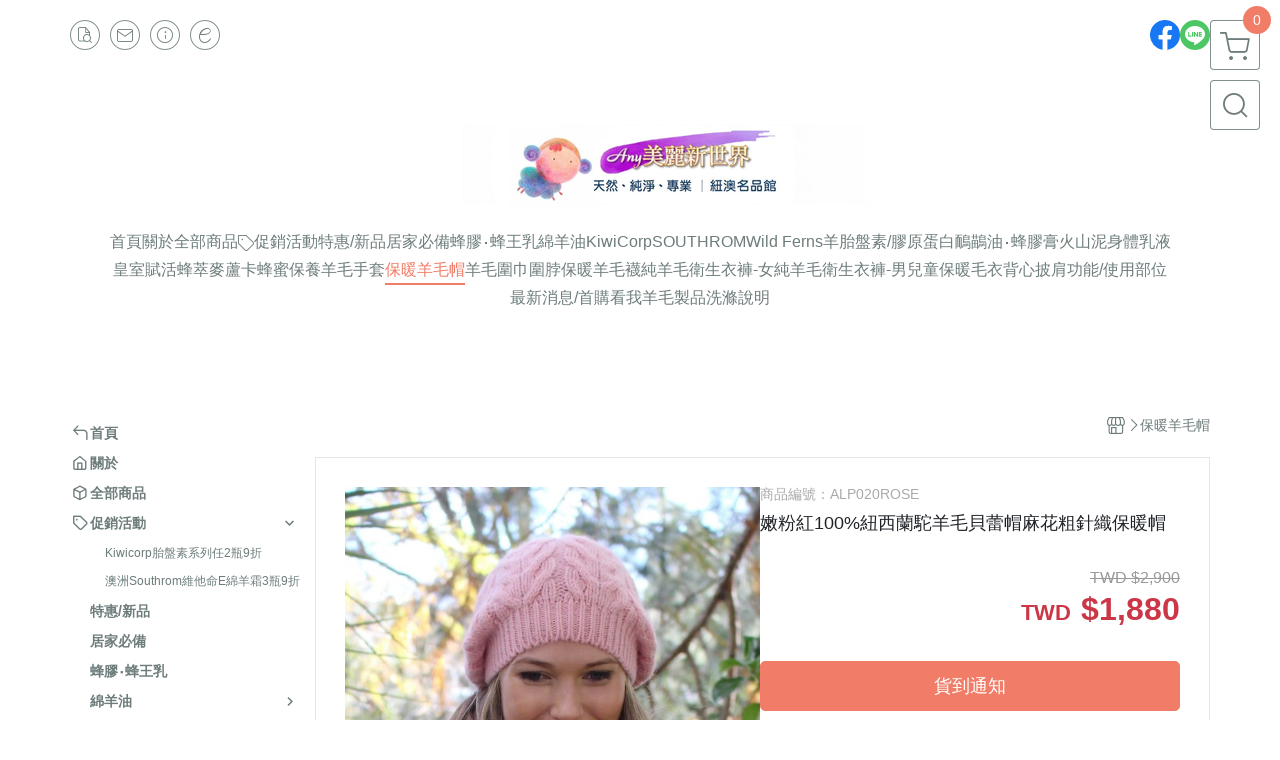

--- FILE ---
content_type: text/html; charset=utf-8
request_url: https://www.anyplus.tw/product/detail/240186
body_size: 30275
content:
<!DOCTYPE html>
<html prefix="og: http://ogp.me/ns#"  lang="zh-TW">
    <head>
        <title>嫩粉紅100%紐西蘭駝羊毛貝蕾帽麻花粗針織保暖帽 - 紐澳名品館</title>
        <meta charset="utf-8">
        <meta name="viewport" content="width=device-width, initial-scale=1.0">
        
        <meta name="apple-mobile-web-app-capable" content="yes">
        <meta name="apple-touch-fullscreen" content="yes">
        <meta name="description" content="柔軟有垂墜感的slouch風格，麻花手織感略立體編織單層保暖帽。一般頭圍適合。紐西蘭羊毛精品超優質感，天然紐西蘭貂毛+美麗諾羊毛高保溫、柔軟輕巧！">
        <meta name="keywords" content="毛帽,毛線帽,保暖帽,羊毛帽,羊毛配件">
        <meta http-equiv="content-language" content="zh-TW">
                                    <link rel="alternate" href="https://www.anyplus.tw/product/detail/240186" hreflang="zh-Hant" />
                                    <meta property="og:title" content="嫩粉紅100%紐西蘭駝羊毛貝蕾帽麻花粗針織保暖帽 - 紐澳名品館" />
        <meta property="og:description" content="柔軟有垂墜感的slouch風格，麻花手織感略立體編織單層保暖帽。一般頭圍適合。紐西蘭羊毛精品超優質感，天然紐西蘭貂毛+美麗諾羊毛高保溫、柔軟輕巧！"/>
                                    <meta property="og:image" content="https://img.cloudimg.in/uploads/shops/3426/products/b7/b7c3183f3f908430451a3c3d4e1df5a4.jpg" />
                    
                    <link rel="apple-touch-icon-precomposed" sizes="144x144" href="https://img.cloudimg.in/uploads/shops/3426/stores/a5/a5f15ec5488190dadb7ad96604da8bfb.png">
            <link rel="apple-touch-icon-precomposed" sizes="114x114" href="https://img.cloudimg.in/uploads/shops/3426/stores/a5/114_a5f15ec5488190dadb7ad96604da8bfb.png">
            <link rel="apple-touch-icon-precomposed" sizes="72x72" href="https://img.cloudimg.in/uploads/shops/3426/stores/a5/72_a5f15ec5488190dadb7ad96604da8bfb.png">
            <link rel="apple-touch-icon-precomposed" href="https://img.cloudimg.in/uploads/shops/3426/stores/a5/57_a5f15ec5488190dadb7ad96604da8bfb.png">
            <link rel="shortcut icon" href="https://img.cloudimg.in/uploads/shops/3426/stores/a5/32_a5f15ec5488190dadb7ad96604da8bfb.png" />
            <link rel="shortcut icon" href="https://img.cloudimg.in/uploads/shops/3426/stores/a5/32_a5f15ec5488190dadb7ad96604da8bfb.png" type="image/x-icon" />
        
        <meta property="og:url" content="https://www.anyplus.tw/product/detail/240186" />
        <meta property="og:site_name" content="紐澳名品館" />
        <meta property="og:type" content="website" />

        <!-- Begin: Global plugin css -->
        <link rel="stylesheet" href="https://ecpjimg.cloudimg.in/commons/css/commons.css?v=202601230713">
        <link rel="stylesheet" href="https://ecpjimg.cloudimg.in/frontend/css/vendor.css?v=202601230713">
        <!-- End: Global plugin css-->

        <!-- Begin: Page plugin css -->
                <!-- End: Page plugin css -->

        <!-- Begin: Global css -->
        <link rel="stylesheet" href="https://ecpjimg.cloudimg.in/frontend/css/frontend-main.css?v=202601230713">
        <link rel="stylesheet" href="https://ecpjimg.cloudimg.in/frontend/css/style.css?v=202601230713">
        <link rel="stylesheet" href="https://ecpjimg.cloudimg.in/backend/css/theme/frontend.css?v=202601230713">
        <!-- End: Global css-->

        <!-- Begin: Page css -->
                <!-- End: Page css -->


        <!-- 要修改layout時，再打開此設定 -->
        <script src="https://ecpjimg.cloudimg.in/frontend/js/vendors.js?v=202601230713"></script>
        <script src="https://ecpjimg.cloudimg.in/frontend/js/plugins.js?v=202601230713"></script>
        <script src="https://ecpjimg.cloudimg.in/frontend/js/commons.js?v=202601230713"></script>
        <script type="text/javascript">
            window.addEventListener('error', function(e) {
                let cdnUrl = 'https://ecpjimg.cloudimg.in/';
                let type = e.type;
                let tagName = e.target.tagName;
                let scriptUrl = e.target.src;
                if (tagName === 'SCRIPT' && type === 'error' && cdnUrl != '' && scriptUrl.indexOf(cdnUrl) >= 0) {
                    alert('系統忙碌，頁面將重新載入。');
                    location.reload();
                }
            }, true);
        </script>

                        <link rel="canonical" href="https://www.anyplus.tw/product/detail/240186" />
    
        
        <script async src="https://www.googletagmanager.com/gtag/js?id=UA-65566883-1"></script>
<script async src="https://www.googletagmanager.com/gtag/js?id=G-JQJ5PJ11VF"></script>
<script async src="https://www.googletagmanager.com/gtag/js?id=G-9V9HT3LE6D"></script>
<script async src="https://www.googletagmanager.com/gtag/js?id=UA-118991048-1"></script>
<script async src="https://www.googletagmanager.com/gtag/js?id=AW-858704769"></script>
<script>
    window.dataLayer = window.dataLayer || [];
    function gtag(){dataLayer.push(arguments)};
    gtag('js', new Date());

            gtag('config', 'UA-65566883-1');
            gtag('config', 'G-JQJ5PJ11VF');
            gtag('config', 'G-9V9HT3LE6D');
            gtag('config', 'UA-118991048-1');
            gtag('config', 'AW-858704769');
    </script>
<script src="https://ecpjimg.cloudimg.in/frontend/js/tracking/utm.js?v=202601230713"></script>
<script>
    window.wGoogleTrace = function () {
        
                        gtag('event', 'view_item', {
                            'send_to': ['G-JQJ5PJ11VF','G-9V9HT3LE6D'],
                            'currency': 'TWD',
                            'items': [{'item_id': 'ALP020ROSE','item_name': '嫩粉紅100%紐西蘭駝羊毛貝蕾帽麻花粗針織保暖帽','price': '1880','item_list_id': '12613','item_list_name': '保暖羊毛帽','item_category': '保暖羊毛帽'}]
                        });
                        gtag('event', 'view_item', {
                            'send_to': ['UA-65566883-1','UA-118991048-1'],
                            'items': [
                                {
                                    'id': 'ALP020ROSE',
                                    'name': '嫩粉紅100%紐西蘭駝羊毛貝蕾帽麻花粗針織保暖帽',
                                    'price': '1880'
                                }
                            ]
                        });
                gtag('event', 'conversion', {
                    'send_to': 'AW-858704769/ByvvCKyL_nMQgZe7mQM',
                    'value' : 1880,
                    'currency' : 'TWD'});
                    gtag('event', 'page_view', {
                        'send_to': 'AW-858704769',
                        'ecomm_prodid': 'ALP020ROSE',
                        'ecomm_pagetype': 'product',
                        'ecomm_totalvalue': '1880'
                    });
    }();

    </script>









    
<script>
    !function(f,b,e,v,n,t,s){if(f.fbq)return;n=f.fbq=function(){n.callMethod?
    n.callMethod.apply(n,arguments):n.queue.push(arguments)};if(!f._fbq)f._fbq=n;
    n.push=n;n.loaded=!0;n.version='2.0';n.queue=[];t=b.createElement(e);t.async=!0;
    t.src=v;s=b.getElementsByTagName(e)[0];s.parentNode.insertBefore(t,s)}(window,
    document,'script','//connect.facebook.net/en_US/fbevents.js');

    window.wFbPixelTrace = function () {
                    fbq('track', 'PageView', [], {eventID: '82ef8b09f120c0f449f710a754a056bd434fb430ab3582e4eb0765b72ac76685'});fbq('track', 'ViewContent', {"content_ids":["ALP020ROSE","240186629716"],"content_name":"\u5ae9\u7c89\u7d05100\u7d10\u897f\u862d\u99dd\u7f8a\u6bdb\u8c9d\u857e\u5e3d\u9ebb\u82b1\u7c97\u91dd\u7e54\u4fdd\u6696\u5e3d","value":"1880","currency":"TWD","content_type":"product","content_category":"\u4fdd\u6696\u7f8a\u6bdb\u5e3d"}, {eventID: '8c022ce696cab15a3a338ec9066c6fbe47082eaab512e54e5ab1b3ace3492597'});
            };

</script>
<!-- End Facebook Pixel Code -->























        

                    </head>
                    <body class="product_area detail tw  browser">
        <main class="sidebar main_area position-relative">
            <div class="main_background" style="background-color: #ffffff;"></div>
            
                            <div>
                                                                <h2 class="category_title" content="毛帽,毛線帽,保暖帽,羊毛帽,羊毛配件">毛帽,毛線帽,保暖帽,羊毛帽,羊毛配件</h2>
                                    </div>
                        <div class="js_function_block function_block">
        <header class="function_area">
            <div class="cont">
                <div class="d-flex justify-content-between">
                    <ul class="function_list d-flex list-unstyled mb-0 flex_1">
                                                                        <li>
                            <div class="el_hotkey_area">
                                                                    <span class="position-relative">
                                        <button class="btn el_btn el_btn_hotkey el_rounded_circle d-flex align-items-center justify-content-center js_hover_effect"
                                                type="button"
                                                style="background-color: #ffffff;border-color:rgba(110, 124, 124, 0.85);color: #6E7C7C;"
                                                data-style="background-color: #ffffff;border-color:rgba(110, 124, 124, 0.85);color: #6E7C7C;"
                                                data-hover-style="background-color: #fafafa;border-color:rgba(110, 124, 124, 0.85);color: #6E7C7C;"
                                                onclick="location.href='https://www.anyplus.tw/order/query'">
                                            <i class="icon-new_ordersearch md-16"></i>
                                        </button>
                                        <div class="el_btn_tips position-absolute mb-0">
                                            <span class="el_top_triangle d-block mx-auto" style="border-bottom-color:rgba(110, 124, 124, 0.2);"></span>
                                            <h6 class="d-flex mb-0" style="background-color: rgba(110, 124, 124, 0.2);color: #6E7C7C;">訂單查詢</h6>
                                        </div>
                                    </span>
                                                                                                    <span class="position-relative">
                                        <button class="btn el_btn el_btn_hotkey el_rounded_circle d-flex align-items-center justify-content-center js_hover_effect"
                                                type="button"
                                                style="background-color: #ffffff;border-color:rgba(110, 124, 124, 0.85);color: #6E7C7C;"
                                                data-style="background-color: #ffffff;border-color:rgba(110, 124, 124, 0.85);color: #6E7C7C;"
                                                data-hover-style="background-color: #fafafa;border-color:rgba(110, 124, 124, 0.85);color: #6E7C7C;"
                                                onclick="location.href='https://www.anyplus.tw/contact'">
                                            <i class="icon-new_mail md-16"></i>
                                        </button>
                                        <div class="el_btn_tips position-absolute mb-0">
                                            <span class="el_top_triangle d-block mx-auto" style="border-bottom-color:rgba(110, 124, 124, 0.2);"></span>
                                            <h6 class="d-flex mb-0" style="background-color: rgba(110, 124, 124, 0.2);color: #6E7C7C;">聯絡我們</h6>
                                        </div>
                                    </span>
                                                                <span class="position-relative">
                                    <button class="btn el_btn el_btn_hotkey el_rounded_circle d-flex align-items-center justify-content-center js_hover_effect"
                                            type="button"
                                            style="background-color: #ffffff;border-color:rgba(110, 124, 124, 0.85);color: #6E7C7C;"
                                            data-style="background-color: #ffffff;border-color:rgba(110, 124, 124, 0.85);color: #6E7C7C;"
                                            data-hover-style="background-color: #fafafa;border-color:rgba(110, 124, 124, 0.85);color: #6E7C7C;"
                                            onclick="location.href='https://www.anyplus.tw/faq'">
                                        <i class="icon-new_info md-16"></i>
                                    </button>
                                    <div class="el_btn_tips position-absolute mb-0">
                                        <span class="el_top_triangle d-block mx-auto" style="border-bottom-color:rgba(110, 124, 124, 0.2);"></span>
                                        <h6 class="d-flex mb-0" style="background-color: rgba(110, 124, 124, 0.2);color: #6E7C7C;">購物說明</h6>
                                    </div>
                                </span>
                                                                    <span class="position-relative">
                                        <button class="btn el_btn el_btn_hotkey el_rounded_circle d-flex align-items-center justify-content-center js_subscribe js_hover_effect"
                                                type="button"
                                                style="background-color: #ffffff;border-color:rgba(110, 124, 124, 0.85);color: #6E7C7C;"
                                                data-style="background-color: #ffffff;border-color:rgba(110, 124, 124, 0.85);color: #6E7C7C;"
                                                data-hover-style="background-color: #fafafa;border-color:rgba(110, 124, 124, 0.85);color: #6E7C7C;">
                                            <i class="icon-new_epaper md-16"></i>
                                        </button>
                                        <div class="el_btn_tips position-absolute mb-0">
                                            <span class="el_top_triangle d-block mx-auto" style="border-bottom-color:rgba(110, 124, 124, 0.2);"></span>
                                            <h6 class="d-flex mb-0" style="background-color: rgba(110, 124, 124, 0.2);color: #6E7C7C;">訂閱電子報</h6>
                                        </div>
                                    </span>
                                                            </div>
                        </li>
                                                                                <li>
                                <div class="el_login_area js_login" style="display:none">
                                                                            <span class="position-relative">
                                        <button class="btn el_btn el_btn_login el_rounded_pill d-flex align-items-center justify-content-center js_member_login_modal js_hover_effect"
                                                type="button"
                                                style="background-color: #ffffff;border-color:rgba(110, 124, 124, 0.85);color: #6E7C7C;"
                                                data-style="background-color: #ffffff;border-color:rgba(110, 124, 124, 0.85);color: #6E7C7C;"
                                                data-hover-style="background-color: #fafafa;border-color:rgba(110, 124, 124, 0.85);color: #6E7C7C;">
                                            <i class="icon-new_member md-18"></i>
                                            <span>登入</span>
                                        </button>
                                        <div class="el_btn_tips position-absolute mb-0">
                                            <span class="el_top_triangle d-block mx-auto" border-bottom-color:rgba(110, 124, 124, 0.2);></span>
                                            <h6 class="d-flex mb-0" style="background-color: rgba(110, 124, 124, 0.2);color: #6E7C7C;">會員登入</h6>
                                        </div>
                                    </span>
                                                                    </div>
                                <div class="el_login_area js_logined" style="display:none">
                                    <span class="is_login position-relative">
                                        <button class="btn el_btn el_btn_login el_rounded_pill d-flex align-items-center justify-content-center js_member_hover_effect"
                                                type="button"
                                                style="background-color: #6E7C7C;border-color:#6E7C7C;"
                                                data-style="background-color: #6E7C7C;border-color:#6E7C7C;"
                                                data-hover-style="background-color: #FF9800;border-color:#FF9800;"
                                                onclick="location.href='https://www.anyplus.tw/member/index'">
                                            <i class="icon-crown md-16"></i>
                                            <span style="background-color: rgba(255, 255, 255, 1)" data-style="background-color: rgba(255, 255, 255, 1)" data-hover-style="background-color: rgba(255, 255, 255, .1)">
                                                <b class="js_member_name"
                                                   style="color: #6E7C7C;"
                                                   data-style="color: #6E7C7C;"
                                                   data-hover-style="color: #ffffff;">
                                                    會員專區
                                                </b>
                                            </span>
                                        </button>
                                        <div class="el_btn_tips position-absolute mb-0">
                                            <span class="el_top_triangle d-block mx-auto" style="border-bottom-color:rgba(110, 124, 124, 0.2);"></span>
                                            <h6 class="d-flex mb-0" style="background-color: rgba(110, 124, 124, 0.2);color: #6E7C7C;">會員專區</h6>
                                        </div>
                                    </span>
                                    <span class="position-relative">
                                        <button class="btn el_btn el_btn_hotkey el_rounded_circle d-flex align-items-center justify-content-center js_hover_effect js_member_logout"
                                                type="button"
                                                style="background-color: #ffffff;border-color:rgba(110, 124, 124, 0.85);color: #6E7C7C;"
                                                data-style="background-color: #ffffff;border-color:rgba(110, 124, 124, 0.85);color: #6E7C7C;"
                                                data-hover-style="background-color: #fafafa;border-color:rgba(110, 124, 124, 0.85);color: #6E7C7C;">
                                            <i class="icon-new_logout md-14"></i>
                                        </button>
                                        <div class="el_btn_tips position-absolute mb-0">
                                            <span class="el_top_triangle d-block mx-auto" style="border-bottom-color:rgba(110, 124, 124, 0.2);"></span>
                                            <h6 class="d-flex mb-0" style="background-color: rgba(110, 124, 124, 0.2);color: #6E7C7C;">登出</h6>
                                        </div>
                                    </span>
                                </div>
                            </li>

                                            </ul>
                    <div class="el_social_area">
                        <ul class="social_list d-flex list-unstyled mb-0">
                            <li><a class="d-block" href="https://www.facebook.com/www.anyplus.com.tw" target="_blank"><img class="mw-100" src="https://ecpjimg.cloudimg.in/commons/images/theme/social/img_facebook.svg?v=202601230713" width="30" height="30" alt=""></a></li>
    
            <li><a class="d-block" href="https://line.me/R/ti/p/%40knw8547c" target="_blank"><img class="mw-100" src="https://ecpjimg.cloudimg.in/commons/images/theme/social/img_line.svg?v=202601230713" width="30" height="30" alt=""></a></li>
    
    
    
    
    
    
    
                        </ul>
                    </div>
                </div>
            </div>
        </header>
    </div>
            <nav class="js_mobile_first_menu el_nav_bar first position-fixed active">
        <ul class="el_nav_items d-flex list-unstyled mb-0"
            style="background-color: rgba(110, 124, 124, 0.85);">
            <!-- 漢堡堡 -->
            <li>
                <div class="js_footer_btn js_mobile_footer_btn js_mobile_menu d-flex align-items-center justify-content-center" data-type="menu">
                    <a class="mobile_footer_item btn el_btn el_nav_btn el_btn_hamburger d-flex flex-column align-items-center el_rounded_0 border-0" href="javascript:void(0)" style="color: #fff;">
                        <i class="icon-new_menu md-20"></i>
                        <h6 class="mb-0">選單</h6>
                    </a>
                </div>
            </li>

            
            <li class="js_login" style="display: none!important;">
                                                            <div class=" js_mobile_footer_btn d-flex align-items-center justify-content-center" data-type="order">
                        <a class="mobile_footer_item btn el_btn el_nav_btn d-flex flex-column align-items-center el_rounded_0 border-0" href="https://www.anyplus.tw/order/query" style="color: #fff;">
                        <i class="icon-new_ordersearch md-20"></i>
                        <h6 class="mb-0">查訂單</h6>
                    </a>
                    </div>
                            </li>
            <li class="js_logined" style="display: none!important;">
                <!-- 登出 -->
                <div class="js_mobile_footer_btn d-flex align-items-center justify-content-center js_member_logout">
                    <a class="mobile_footer_item btn el_btn el_nav_btn d-flex flex-column align-items-center el_rounded_0 border-0" href="javascript:void(0)" style="color: #fff;">
                        <i class="icon-new_logout md-20"></i>
                        <h6 class="mb-0">登出</h6>
                    </a>
                </div>
            </li>
            
            <li class="js_logined" style="display: none!important;">
                                    <div class=" d-flex js_mobile_footer_btn align-items-center justify-content-center" data-type="member">
                    <a class="mobile_footer_item btn el_btn el_nav_btn d-flex flex-column align-items-center el_rounded_0 border-0" 
                            href="https://www.anyplus.tw/member/index"
                            data-title="會員專區" style="color: #fff;">
                            <i class="icon-new_member md-20"></i>
                            <h6 class="mb-0">會員</h6>
                        </a>
                </div>
            </li>
            <li class="js_login" style="display: none!important;">
                                    <div class="js_m_member js_footer_btn mobile_member d-flex js_mobile_footer_btn align-items-center justify-content-center" data-type="member">
                    <a class="mobile_footer_item btn el_btn el_nav_btn d-flex flex-column align-items-center el_rounded_0 border-0 js_member_login_modal" 
                            href="javascript:void(0)" style="color: #fff;">
                            <i class="icon-new_login md-20"></i>
                            <h6 class="mb-0">登入</h6>
                         </a>
                </div>
            </li>

            
            <li>
                <div class="js_mobile_footer_btn js_footer_btn d-flex align-items-center justify-content-center" data-type="search">
                    <!-- 點擊按鈕後，.el_nav_search 加 .active -->
                    <a class="mobile_footer_item btn el_btn el_nav_btn el_nav_search d-flex flex-column align-items-center el_rounded_0 border-0"
                       href="javascript:void(0)" style="color: #fff;">
                        <i class="icon-new_search md-20"></i>
                        <h6 class="mb-0">搜尋</h6>
                    </a>
                    <div class="js_m_footer_area el_nav_info position-absolute p-10">
                        <div class="form_group mb-0">
                            <form class="form_data" action="">
                                <input id="form_search_mobile" name="keyword" class="form_input form_control" placeholder="商品搜尋" name="" type="text">
                                <span class="msg_error"><i class="icon-new_exclamation"></i></span>
                            </form>
                            <div class="help_block d-none"><i class="icon-new_exclaim_circle"></i><span>必填欄位，不得為空白。</span></div>
                        </div>
                                                    <div class="form_group mt-10 mb-0">
                                <div class="el_nav_keyword">
                                    <ul class="label_default_search_area el_nav_keyword_list d-flex flex-wrap list-unstyled mb-0">
                                                                                    <li>
                                                <a class="d-block"
                                                   href="https://www.anyplus.tw/label/%25E5%259C%258D%25E8%2584%2596">
                                                    圍脖
                                                </a>
                                            </li>
                                                                                    <li>
                                                <a class="d-block"
                                                   href="https://www.anyplus.tw/label/%25E8%259C%2582%25E6%25AF%2592">
                                                    蜂毒
                                                </a>
                                            </li>
                                                                                    <li>
                                                <a class="d-block"
                                                   href="https://www.anyplus.tw/label/%25E8%25B2%259D%25E8%2595%25BE%25E5%25B8%25BD">
                                                    貝蕾帽
                                                </a>
                                            </li>
                                                                                    <li>
                                                <a class="d-block"
                                                   href="https://www.anyplus.tw/label/%25E9%259C%25B2%25E6%258C%2587">
                                                    露指
                                                </a>
                                            </li>
                                                                            </ul>
                                </div>
                            </div>
                                            </div>
                    <div class="el_nav_overlay js_mask_cover_for_nav"></div>
                </div>
            </li>
                        
                        <li class="el_nav_fn">
                <div class="js_footer_btn js_mobile_footer_btn js_mobile_cart d-flex align-items-center justify-content-center" data-type="cart">
                    <a class="js_cart_toggle mobile_footer_item btn el_btn el_nav_btn el_btn_cart d-flex flex-column align-items-center el_rounded_0 border-0" href="javascript:void(0)" style="color: #fff;">
                        <span class="d-flex justify-content-center">
                            <i class="icon-new_cart md-24"></i>
                            <small class="el_cart_num el_rounded_pill d-block" style="background-color: #F17C67;"><span class="position-relative js_cart_number">0</span></small>
                        </span>
                        <h6 class="mb-0">購物車</h6>
                    </a>
                </div>
            </li>
                    </ul>
    </nav>
    <nav class="js_mobile_second_menu el_nav_bar second">
        <ul class="el_nav_items d-flex list-unstyled mb-0">
            <!-- 漢堡堡 -->
            <li>
                <div class="d-flex align-items-center justify-content-center">
                    <button id='js_nav_toggle' class="js_mobile_menu btn el_btn el_nav_btn el_btn_hamburger d-flex flex-column align-items-center el_rounded_0 border-0" type="button" style="color: #808080;">
                        <i class="icon-new_menu md-20"></i>
                    </button>
                </div>
            </li>
            <li class="el_nav_fn d-grid">
                            <!-- 購物車按鈕 -->
                <button class="js_cart_toggle js_hover_effect btn el_btn el_nav_btn el_btn_cart position-relative mr-0  "
                        type="button"
                        style="background-color: #ffffff;border-color:rgba(110, 124, 124, 0.85);color: #6E7C7C;"
                        data-style="background-color: #ffffff;border-color:rgba(110, 124, 124, 0.85);color: #6E7C7C;"
                        data-hover-style="background-color: #fafafa;border-color:rgba(110, 124, 124, 0.85);color: #6E7C7C;"
                        target-action="right-float-menu-button">
                <span class="d-flex justify-content-center">
                    <i class="icon-new_cart"
                       style="color: #6E7C7C;"></i>
                    <small class="el_cart_num el_rounded_pill position-absolute d-block"
                           style="background-color: #F17C67;">
                        <span class="position-relative js_cart_number">0</span>
                    </small>
                </span>
                </button>
                            <!-- 桌機版_搜尋bar -->
                <div class="el_nav_search js_nav_search position-relative">
                    <input class="btn el_btn el_nav_btn el_btn_search text-left js_hover_effect" id="form_search" type="text"
                           placeholder="商品搜尋"
                           style="background-color: #ffffff;border-color:rgba(110, 124, 124, 0.85);color: #6E7C7C;"
                           data-style="background-color: #ffffff;border-color:rgba(110, 124, 124, 0.85);color: #6E7C7C;"
                           data-hover-style="background-color: #fafafa;border-color:rgba(110, 124, 124, 0.85);color: #6E7C7C;">
                    <label class="el_search_icon d-flex position-absolute mb-0" for="form_search"
                           style="">
                        <i class="icon-new_search md-24"
                           style="color: #6E7C7C;"></i>
                    </label>
                    <!-- 有關鍵字顯示，則加入.active -->
                                        <div class="el_nav_keyword position-absolute p-10 js_search_tags">
                        <ul class="js_search_tags_list el_nav_keyword_list d-flex flex-wrap list-unstyled mb-0">
                                                            <li>
                                    <a class="d-block js_hover_effect"
                                       href="https://www.anyplus.tw/label/%25E5%259C%258D%25E8%2584%2596"
                                        style="background-color: rgba(110, 124, 124, 0.2);color: #6E7C7C;"
                                        data-style="background-color: rgba(110, 124, 124, 0.2);color: #6E7C7C;"
                                        data-hover-style="background-color: #6E7C7C;color: #ffffff;">
                                        圍脖
                                    </a>
                                </li>
                                                            <li>
                                    <a class="d-block js_hover_effect"
                                       href="https://www.anyplus.tw/label/%25E8%259C%2582%25E6%25AF%2592"
                                        style="background-color: rgba(110, 124, 124, 0.2);color: #6E7C7C;"
                                        data-style="background-color: rgba(110, 124, 124, 0.2);color: #6E7C7C;"
                                        data-hover-style="background-color: #6E7C7C;color: #ffffff;">
                                        蜂毒
                                    </a>
                                </li>
                                                            <li>
                                    <a class="d-block js_hover_effect"
                                       href="https://www.anyplus.tw/label/%25E8%25B2%259D%25E8%2595%25BE%25E5%25B8%25BD"
                                        style="background-color: rgba(110, 124, 124, 0.2);color: #6E7C7C;"
                                        data-style="background-color: rgba(110, 124, 124, 0.2);color: #6E7C7C;"
                                        data-hover-style="background-color: #6E7C7C;color: #ffffff;">
                                        貝蕾帽
                                    </a>
                                </li>
                                                            <li>
                                    <a class="d-block js_hover_effect"
                                       href="https://www.anyplus.tw/label/%25E9%259C%25B2%25E6%258C%2587"
                                        style="background-color: rgba(110, 124, 124, 0.2);color: #6E7C7C;"
                                        data-style="background-color: rgba(110, 124, 124, 0.2);color: #6E7C7C;"
                                        data-hover-style="background-color: #6E7C7C;color: #ffffff;">
                                        露指
                                    </a>
                                </li>
                                                    </ul>
                    </div>
                                    </div>
                            </li>
        </ul>
    </nav>
    <nav class="el_nav_list el_side_bar js_menu_list" style="background-color: rgba(110, 124, 124, 1);">
        <div class="el_nav_header d-grid">
            <div class="el_company_info d-grid align-items-center">
                <img class="el_rounded_circle mw-100" src="https://img.cloudimg.in/uploads/shops/3426/stores/21/21e07a7baf0832f81c0be653193a0486.jpg" width="60" height="60" alt="">
                <h3 class="el_company_name mb-0">紐澳名品館</h3>
            </div>
            <div class="el_social_area">
                <ul class="social_list d-flex list-unstyled mb-0">
                    <li><a class="d-block" href="https://www.facebook.com/www.anyplus.com.tw" target="_blank"><img class="mw-100" src="https://ecpjimg.cloudimg.in/commons/images/theme/social/img_facebook.svg?v=202601230713" width="30" height="30" alt=""></a></li>
    
            <li><a class="d-block" href="https://line.me/R/ti/p/%40knw8547c" target="_blank"><img class="mw-100" src="https://ecpjimg.cloudimg.in/commons/images/theme/social/img_line.svg?v=202601230713" width="30" height="30" alt=""></a></li>
    
    
    
    
    
    
    
                </ul>
            </div>
        </div>
        <aside class="el_nav_aside" data-nav>
        <div class="el_nav_aside_inner js_left_hover" data-hover-style="color: #F17C67;" data-style="color: #6E7C7C;">
                            <div class="el_nav_details el_member_list ui-hidden ui-flex@pd justify-content-between position-relative position-relative js_logined" style="display: none!important;">
                    <div class="d-flex align-items-center flex_1">
                        <i class="icon-crown mr-5 md-22"></i>
                        <b class="text-break js_member_name">會員專區</b>
                    </div>
                    <a href="https://www.anyplus.tw/member/logout" class="btn el_btn d-flex align-items-center justify-content-start border-0 el_rounded_pill mr-0 pl-20" type="button" style="background-color: #F17C67;border-color:#F17C67;color: #ffffff;">
                        <b>登出</b>
                        <i class="icon-new_logout md-14"></i>
                    </a>
                </div>
                                    
                                    
                                
                                                        <div class="el_nav_details el_home_list position-relative ml-0 "
                         >
                        <div class="el_nav_summary d-flex align-items-center justify-content-between js_left_menu_color "
                             style="color: #6E7C7C;">
                            <a class="el_nav_name d-flex align-items-center"
                               href="//www.anyplus.tw">
                                <i class="icon-new_back md-16"></i>
                                <b>首頁</b>
                            </a>
                        </div>
                    </div>
                            
                                
                                                        <div class="el_nav_details el_about_list position-relative ml-0">
                        <div class="el_nav_summary d-flex align-items-center justify-content-between js_left_menu_color "
                             style="color: #6E7C7C;">
                            <a class="el_nav_name d-flex align-items-center"
                               href="https://www.anyplus.tw/about">
                                <i class="icon-new_about md-16"></i>
                                <b>關於</b>
                            </a>
                        </div>
                    </div>
                            
                                
                                                        <div class="el_nav_details el_all_list position-relative ml-0">
                        <div class="el_nav_summary d-flex align-items-center justify-content-between js_left_menu_color "
                             style="color: #6E7C7C;">
                            <a class="el_nav_name d-flex align-items-center"
                               href="https://www.anyplus.tw/product/all">
                                <i class="icon-new_product md-16"></i>
                                <b>全部商品</b>
                            </a>
                        </div>
                    </div>
                            
                                
                                    
                                                            
                                                                                    
                                                                                    <div class="el_nav_details el_promotion_list position-relative ml-0 is-open">
                        <div class="el_nav_summary d-flex align-items-center justify-content-between js_left_menu_color"
                             style="color: #6E7C7C;"
                             data-nav-dropdown>
                            <a class="el_nav_name d-flex align-items-center" onclick="
                            gtag('event', 'select_promotion', {
                                'send_to': ['G-JQJ5PJ11VF','G-9V9HT3LE6D'],
                                'currency': 'TWD',
                                'items': [{
                                    'promotion_id': '1473',
                                    'promotion_name': 'Kiwicorp胎盤素系列任2瓶9折'
                                }]
                            });"
                                href="https://www.anyplus.tw/onsale/2P9D/1473">
                                <i class="icon-promotion_sale md-16"></i>
                                <b>促銷活動</b>
                            </a>
                            <i class="icon-"></i>
                        </div>
                        <ul class="el_nav_subname list-unstyled mb-0">
                                                                                                                                                                                                                                
                                                                                                    
                                
                                <li class="js_left_menu_color "
                                    style="color: #6E7C7C;">
                                    <a class="d-block" onclick="
                            gtag('event', 'select_promotion', {
                                'send_to': ['G-JQJ5PJ11VF','G-9V9HT3LE6D'],
                                'currency': 'TWD',
                                'items': [{
                                    'promotion_id': '1473',
                                    'promotion_name': 'Kiwicorp胎盤素系列任2瓶9折'
                                }]
                            });" href="https://www.anyplus.tw/onsale/2P9D/1473" onclick="
                            gtag('event', 'select_promotion', {
                                'send_to': ['G-JQJ5PJ11VF','G-9V9HT3LE6D'],
                                'currency': 'TWD',
                                'items': [{
                                    'promotion_id': '1473',
                                    'promotion_name': 'Kiwicorp胎盤素系列任2瓶9折'
                                }]
                            });">Kiwicorp胎盤素系列任2瓶9折</a>
                                </li>
                                                                                                                                                                                                                                
                                                                                                    
                                
                                <li class="js_left_menu_color "
                                    style="color: #6E7C7C;">
                                    <a class="d-block" onclick="
                            gtag('event', 'select_promotion', {
                                'send_to': ['G-JQJ5PJ11VF','G-9V9HT3LE6D'],
                                'currency': 'TWD',
                                'items': [{
                                    'promotion_id': '10632',
                                    'promotion_name': '澳洲Southrom維他命E綿羊霜3瓶9折'
                                }]
                            });" href="https://www.anyplus.tw/onsale/3P9D/10632" onclick="
                            gtag('event', 'select_promotion', {
                                'send_to': ['G-JQJ5PJ11VF','G-9V9HT3LE6D'],
                                'currency': 'TWD',
                                'items': [{
                                    'promotion_id': '10632',
                                    'promotion_name': '澳洲Southrom維他命E綿羊霜3瓶9折'
                                }]
                            });">澳洲Southrom維他命E綿羊霜3瓶9折</a>
                                </li>
                                                    </ul>
                    </div>
                            
                                
                                                                                                                    <div class="el_nav_details position-relative ml-0 ">
                        <div class="el_nav_summary d-flex align-items-center justify-content-between js_left_menu_color "
                             style="color: #6E7C7C;"
                            >
                            <a class="el_nav_name d-flex align-items-center"
                               href="https://www.anyplus.tw/category/23102">
                                <b>特惠/新品</b>
                            </a>
                                                    </div>
                                            </div>
                            
                                
                                                                                                                    <div class="el_nav_details position-relative ml-0 ">
                        <div class="el_nav_summary d-flex align-items-center justify-content-between js_left_menu_color "
                             style="color: #6E7C7C;"
                            >
                            <a class="el_nav_name d-flex align-items-center"
                               href="https://www.anyplus.tw/category/114088">
                                <b>居家必備</b>
                            </a>
                                                    </div>
                                            </div>
                            
                                
                                                                                                                    <div class="el_nav_details position-relative ml-0 ">
                        <div class="el_nav_summary d-flex align-items-center justify-content-between js_left_menu_color "
                             style="color: #6E7C7C;"
                            >
                            <a class="el_nav_name d-flex align-items-center"
                               href="https://www.anyplus.tw/category/12041">
                                <b>蜂膠‧蜂王乳</b>
                            </a>
                                                    </div>
                                            </div>
                            
                                
                                                                                                                    <div class="el_nav_details position-relative ml-0 ">
                        <div class="el_nav_summary d-flex align-items-center justify-content-between js_left_menu_color "
                             style="color: #6E7C7C;"
                            data-nav-dropdown>
                            <a class="el_nav_name d-flex align-items-center"
                               href="https://www.anyplus.tw/category/12723">
                                <b>綿羊油</b>
                            </a>
                                                            <i class="icon-"></i>
                                                    </div>
                                                    <ul class="el_nav_subname list-unstyled mb-0">
                                                                    
                                                                                                                                                <li class="js_left_menu_color "
                                        style="color: #6E7C7C;">
                                        <a class="d-block"
                                           href="https://www.anyplus.tw/category/11836">
                                            澳洲綿羊油
                                        </a>
                                    </li>
                                                                    
                                                                                                                                                <li class="js_left_menu_color "
                                        style="color: #6E7C7C;">
                                        <a class="d-block"
                                           href="https://www.anyplus.tw/category/11837">
                                            紐西蘭綿羊油
                                        </a>
                                    </li>
                                                            </ul>
                                            </div>
                            
                                
                                                                                                                    <div class="el_nav_details position-relative ml-0 ">
                        <div class="el_nav_summary d-flex align-items-center justify-content-between js_left_menu_color "
                             style="color: #6E7C7C;"
                            >
                            <a class="el_nav_name d-flex align-items-center"
                               href="https://www.anyplus.tw/category/11838">
                                <b>KiwiCorp</b>
                            </a>
                                                    </div>
                                            </div>
                            
                                
                                                                                                                    <div class="el_nav_details position-relative ml-0 ">
                        <div class="el_nav_summary d-flex align-items-center justify-content-between js_left_menu_color "
                             style="color: #6E7C7C;"
                            >
                            <a class="el_nav_name d-flex align-items-center"
                               href="https://www.anyplus.tw/category/11839">
                                <b>SOUTHROM</b>
                            </a>
                                                    </div>
                                            </div>
                            
                                
                                                                                                                    <div class="el_nav_details position-relative ml-0 ">
                        <div class="el_nav_summary d-flex align-items-center justify-content-between js_left_menu_color "
                             style="color: #6E7C7C;"
                            >
                            <a class="el_nav_name d-flex align-items-center"
                               href="https://www.anyplus.tw/category/11840">
                                <b>Wild Ferns</b>
                            </a>
                                                    </div>
                                            </div>
                            
                                
                                                                                                                    <div class="el_nav_details position-relative ml-0 ">
                        <div class="el_nav_summary d-flex align-items-center justify-content-between js_left_menu_color "
                             style="color: #6E7C7C;"
                            >
                            <a class="el_nav_name d-flex align-items-center"
                               href="https://www.anyplus.tw/category/22925">
                                <b>羊胎盤素/膠原蛋白</b>
                            </a>
                                                    </div>
                                            </div>
                            
                                
                                                                                                                    <div class="el_nav_details position-relative ml-0 ">
                        <div class="el_nav_summary d-flex align-items-center justify-content-between js_left_menu_color "
                             style="color: #6E7C7C;"
                            >
                            <a class="el_nav_name d-flex align-items-center"
                               href="https://www.anyplus.tw/category/11902">
                                <b>鴯鶓油‧蜂膠膏</b>
                            </a>
                                                    </div>
                                            </div>
                            
                                
                                                                                                                    <div class="el_nav_details position-relative ml-0 ">
                        <div class="el_nav_summary d-flex align-items-center justify-content-between js_left_menu_color "
                             style="color: #6E7C7C;"
                            >
                            <a class="el_nav_name d-flex align-items-center"
                               href="https://www.anyplus.tw/category/11903">
                                <b>火山泥</b>
                            </a>
                                                    </div>
                                            </div>
                            
                                
                                                                                                                    <div class="el_nav_details position-relative ml-0 ">
                        <div class="el_nav_summary d-flex align-items-center justify-content-between js_left_menu_color "
                             style="color: #6E7C7C;"
                            >
                            <a class="el_nav_name d-flex align-items-center"
                               href="https://www.anyplus.tw/category/27909">
                                <b>身體乳液</b>
                            </a>
                                                    </div>
                                            </div>
                            
                                
                                                                                                                    <div class="el_nav_details position-relative ml-0 ">
                        <div class="el_nav_summary d-flex align-items-center justify-content-between js_left_menu_color "
                             style="color: #6E7C7C;"
                            >
                            <a class="el_nav_name d-flex align-items-center"
                               href="https://www.anyplus.tw/category/11904">
                                <b>皇室賦活蜂萃</b>
                            </a>
                                                    </div>
                                            </div>
                            
                                
                                                                                                                    <div class="el_nav_details position-relative ml-0 ">
                        <div class="el_nav_summary d-flex align-items-center justify-content-between js_left_menu_color "
                             style="color: #6E7C7C;"
                            >
                            <a class="el_nav_name d-flex align-items-center"
                               href="https://www.anyplus.tw/category/11905">
                                <b>麥蘆卡蜂蜜保養</b>
                            </a>
                                                    </div>
                                            </div>
                            
                                
                                                                                                                    <div class="el_nav_details position-relative ml-0 ">
                        <div class="el_nav_summary d-flex align-items-center justify-content-between js_left_menu_color "
                             style="color: #6E7C7C;"
                            >
                            <a class="el_nav_name d-flex align-items-center"
                               href="https://www.anyplus.tw/category/12612">
                                <b>羊毛手套</b>
                            </a>
                                                    </div>
                                            </div>
                            
                                
                                                                                                                    <div class="el_nav_details position-relative ml-0 is-open">
                        <div class="el_nav_summary d-flex align-items-center justify-content-between js_left_menu_color is-active"
                             style="color: #F17C67;"
                            >
                            <a class="el_nav_name d-flex align-items-center"
                               href="https://www.anyplus.tw/category/12613">
                                <b>保暖羊毛帽</b>
                            </a>
                                                    </div>
                                            </div>
                            
                                
                                                                                                                    <div class="el_nav_details position-relative ml-0 ">
                        <div class="el_nav_summary d-flex align-items-center justify-content-between js_left_menu_color "
                             style="color: #6E7C7C;"
                            >
                            <a class="el_nav_name d-flex align-items-center"
                               href="https://www.anyplus.tw/category/12623">
                                <b>羊毛圍巾圍脖</b>
                            </a>
                                                    </div>
                                            </div>
                            
                                
                                                                                                                    <div class="el_nav_details position-relative ml-0 ">
                        <div class="el_nav_summary d-flex align-items-center justify-content-between js_left_menu_color "
                             style="color: #6E7C7C;"
                            >
                            <a class="el_nav_name d-flex align-items-center"
                               href="https://www.anyplus.tw/category/14659">
                                <b>保暖羊毛襪</b>
                            </a>
                                                    </div>
                                            </div>
                            
                                
                                                                                                                    <div class="el_nav_details position-relative ml-0 ">
                        <div class="el_nav_summary d-flex align-items-center justify-content-between js_left_menu_color "
                             style="color: #6E7C7C;"
                            >
                            <a class="el_nav_name d-flex align-items-center"
                               href="https://www.anyplus.tw/category/12614">
                                <b>純羊毛衛生衣褲-女</b>
                            </a>
                                                    </div>
                                            </div>
                            
                                
                                                                                                                    <div class="el_nav_details position-relative ml-0 ">
                        <div class="el_nav_summary d-flex align-items-center justify-content-between js_left_menu_color "
                             style="color: #6E7C7C;"
                            >
                            <a class="el_nav_name d-flex align-items-center"
                               href="https://www.anyplus.tw/category/12615">
                                <b>純羊毛衛生衣褲-男</b>
                            </a>
                                                    </div>
                                            </div>
                            
                                
                                                                                                                    <div class="el_nav_details position-relative ml-0 ">
                        <div class="el_nav_summary d-flex align-items-center justify-content-between js_left_menu_color "
                             style="color: #6E7C7C;"
                            >
                            <a class="el_nav_name d-flex align-items-center"
                               href="https://www.anyplus.tw/category/12616">
                                <b>兒童保暖</b>
                            </a>
                                                    </div>
                                            </div>
                            
                                
                                                                                                                    <div class="el_nav_details position-relative ml-0 ">
                        <div class="el_nav_summary d-flex align-items-center justify-content-between js_left_menu_color "
                             style="color: #6E7C7C;"
                            >
                            <a class="el_nav_name d-flex align-items-center"
                               href="https://www.anyplus.tw/category/14796">
                                <b>毛衣背心披肩</b>
                            </a>
                                                    </div>
                                            </div>
                            
                                
                                                                                                                    <div class="el_nav_details position-relative ml-0 ">
                        <div class="el_nav_summary d-flex align-items-center justify-content-between js_left_menu_color "
                             style="color: #6E7C7C;"
                            data-nav-dropdown>
                            <a class="el_nav_name d-flex align-items-center"
                               href="https://www.anyplus.tw/category/22857">
                                <b>功能/使用部位</b>
                            </a>
                                                            <i class="icon-"></i>
                                                    </div>
                                                    <ul class="el_nav_subname list-unstyled mb-0">
                                                                    
                                                                                                                                                <li class="js_left_menu_color "
                                        style="color: #6E7C7C;">
                                        <a class="d-block"
                                           href="https://www.anyplus.tw/category/22882">
                                            精華液
                                        </a>
                                    </li>
                                                                    
                                                                                                                                                <li class="js_left_menu_color "
                                        style="color: #6E7C7C;">
                                        <a class="d-block"
                                           href="https://www.anyplus.tw/category/22860">
                                            洗面．卸妝．去角質
                                        </a>
                                    </li>
                                                                    
                                                                                                                                                <li class="js_left_menu_color "
                                        style="color: #6E7C7C;">
                                        <a class="d-block"
                                           href="https://www.anyplus.tw/category/22884">
                                            面霜．晚霜
                                        </a>
                                    </li>
                                                                    
                                                                                                                                                <li class="js_left_menu_color "
                                        style="color: #6E7C7C;">
                                        <a class="d-block"
                                           href="https://www.anyplus.tw/category/22858">
                                            眼霜
                                        </a>
                                    </li>
                                                                    
                                                                                                                                                <li class="js_left_menu_color "
                                        style="color: #6E7C7C;">
                                        <a class="d-block"
                                           href="https://www.anyplus.tw/category/22886">
                                            護唇膏/牙膏
                                        </a>
                                    </li>
                                                                    
                                                                                                                                                <li class="js_left_menu_color "
                                        style="color: #6E7C7C;">
                                        <a class="d-block"
                                           href="https://www.anyplus.tw/category/22859">
                                            手足保養
                                        </a>
                                    </li>
                                                                    
                                                                                                                                                <li class="js_left_menu_color "
                                        style="color: #6E7C7C;">
                                        <a class="d-block"
                                           href="https://www.anyplus.tw/category/22887">
                                            身體乳．霜
                                        </a>
                                    </li>
                                                                    
                                                                                                                                                <li class="js_left_menu_color "
                                        style="color: #6E7C7C;">
                                        <a class="d-block"
                                           href="https://www.anyplus.tw/category/22888">
                                            面膜．泥面膜
                                        </a>
                                    </li>
                                                                    
                                                                                                                                                <li class="js_left_menu_color "
                                        style="color: #6E7C7C;">
                                        <a class="d-block"
                                           href="https://www.anyplus.tw/category/22890">
                                            洗髮精．護髮
                                        </a>
                                    </li>
                                                                    
                                                                                                                                                <li class="js_left_menu_color "
                                        style="color: #6E7C7C;">
                                        <a class="d-block"
                                           href="https://www.anyplus.tw/category/22891">
                                            清潔皂
                                        </a>
                                    </li>
                                                                    
                                                                                                                                                <li class="js_left_menu_color "
                                        style="color: #6E7C7C;">
                                        <a class="d-block"
                                           href="https://www.anyplus.tw/category/156571">
                                            防蚊、精油
                                        </a>
                                    </li>
                                                            </ul>
                                            </div>
                            
                                
                                                                                                <div class="el_nav_details position-relative ml-0">
                        <div class="el_nav_summary d-flex align-items-center justify-content-between js_left_menu_color "
                             style="color: #6E7C7C;">
                            <a class="el_nav_name d-flex align-items-center"
                               href="https://www.anyplus.tw/page/802">
                                <b>最新消息/首購看我</b>
                            </a>
                        </div>
                    </div>
                            
                                
                            
                                
                                                                                                <div class="el_nav_details position-relative ml-0">
                        <div class="el_nav_summary d-flex align-items-center justify-content-between js_left_menu_color "
                             style="color: #6E7C7C;">
                            <a class="el_nav_name d-flex align-items-center"
                               href="https://www.anyplus.tw/page/903">
                                <b>羊毛製品洗滌說明 </b>
                            </a>
                        </div>
                    </div>
                            
                                
                                        
                            
                                    <div class="el_nav_details el_ordersearch_list position-relative ml-0" style="color: #6E7C7C;">
                        <div class="el_nav_summary d-flex align-items-center justify-content-between">
                            <a class="el_nav_name d-flex align-items-center" href="https://www.anyplus.tw/order/query">
                                <i class="icon-new_ordersearch md-16"></i>
                                <b>訂單查詢</b>
                            </a>
                        </div>
                    </div>
                                                    <div class="el_nav_details el_mail_list position-relative ml-0" style="color: #6E7C7C;">
                        <div class="el_nav_summary d-flex align-items-center justify-content-between">
                            <a class="el_nav_name d-flex align-items-center" href="https://www.anyplus.tw/contact">
                                <i class="icon-new_mail md-16"></i>
                                <b>聯絡我們</b>
                            </a>
                        </div>
                    </div>
                                <div class="el_nav_details el_info_list position-relative ml-0" style="color: #6E7C7C;">
                    <div class="el_nav_summary d-flex align-items-center justify-content-between">
                        <a class="el_nav_name d-flex align-items-center" href="https://www.anyplus.tw/faq">
                            <i class="icon-new_info md-16"></i>
                            <b>購物說明</b>
                        </a>
                    </div>
                </div>
                
                                    <div class="el_nav_details el_edm_list position-relative ml-0" style="color: #6E7C7C;">
                        <div class="el_nav_summary d-flex align-items-center justify-content-between">
                            <a class="el_nav_name d-flex align-items-center js_subscribe" href="#"><i class="icon-new_epaper md-16"></i><b>訂閱電子報</b></a>
                        </div>
                    </div>
                                    </div>
    </aside>

            </nav>

    
            <!-- 點擊購物車， .el_cart_list 加入 .active -->
<div class="el_cart_list el_side_bar js_cart_list"
    style="background-color: #ffffff;">

    <div id="cart_onload_img">
        <h5 class="el_sidebar_title position-sticky mb-0"
            style="background-color: #6E7C7C;">
            <div class="d-flex align-items-center justify-content-between">
                我的購物車
                            </div>
        </h5>

        <div class="h-100">
            <div class="process_area d-flex flex-column align-items-center justify-content-center text-center">
                <div class="ic-Spin-cycle--classic-salmon-yellow">
                    <svg xmlns="//www.w3.org/2000/svg" xmlns:xlink="//www.w3.org/1999/xlink" version="1.1" x="0" y="0" viewBox="156 -189 512 512" enable-background="new 156 -189 512 512" xml:space="preserve">
                    <path d="M636 99h-64c-17.7 0-32-14.3-32-32s14.3-32 32-32h64c17.7 0 32 14.3 32 32S653.7 99 636 99z"/>
                        <path d="M547.8-23.5C535.2-11 515-11 502.5-23.5s-12.5-32.8 0-45.2l45.2-45.2c12.5-12.5 32.8-12.5 45.2 0s12.5 32.8 0 45.2L547.8-23.5z"/>
                        <path d="M412-61c-17.7 0-32-14.3-32-32v-64c0-17.7 14.3-32 32-32s32 14.3 32 32v64C444-75.3 429.7-61 412-61z"/>
                        <path d="M276.2-23.5L231-68.8c-12.5-12.5-12.5-32.8 0-45.2s32.8-12.5 45.2 0l45.2 45.2c12.5 12.5 12.5 32.8 0 45.2S288.8-11 276.2-23.5z"/>
                        <path d="M284 67c0 17.7-14.3 32-32 32h-64c-17.7 0-32-14.3-32-32s14.3-32 32-32h64C269.7 35 284 49.3 284 67z"/>
                        <path d="M276.2 248c-12.5 12.5-32.8 12.5-45.2 0 -12.5-12.5-12.5-32.8 0-45.2l45.2-45.2c12.5-12.5 32.8-12.5 45.2 0s12.5 32.8 0 45.2L276.2 248z"/>
                        <path d="M412 323c-17.7 0-32-14.3-32-32v-64c0-17.7 14.3-32 32-32s32 14.3 32 32v64C444 308.7 429.7 323 412 323z"/>
                        <path d="M547.8 157.5l45.2 45.2c12.5 12.5 12.5 32.8 0 45.2 -12.5 12.5-32.8 12.5-45.2 0l-45.2-45.2c-12.5-12.5-12.5-32.8 0-45.2S535.2 145 547.8 157.5z"/>
                </svg>
                </div>
                <span class="process_txt mt-15 mb-0" data-nosnippet>讀取中...請稍候</span>
            </div>
        </div>
    </div>

    <div id="cart_content">
            </div>
</div>
        
                <aside id="id_contactus_list" class="chatus_area position-fixed" role="contactus">
        <ul id="js_contactus_inner" class="contactus_inner d-grid list-unstyled mb-0">
                                                        <li class="el_msg_block">
                                                    <div class="js_is_mobile" style="display: none!important;">
                                <a href="https://www.anyplus.tw/contact/240186"
                                   class="btn el_btn el_nav_btn el_btn_msg position-relative" type="button"
                                   style="background-color: #ffffff;border-color:rgba(110, 124, 124, 0.85);color: #6E7C7C;"
                                   target-action="right-float-menu-button">
                                <span class="d-flex justify-content-center">
                                    <i class="icon-new_msg md-24" style="color: #6E7C7C;"></i>
                                </span>
                                </a>
                            </div>
                                            </li>
                                                    <li class="el_line_block js_is_mobile" style="display: none!important;">
                        <a class="btn el_btn el_nav_btn el_btn_line d-flex align-items-center justify-content-center" href="https://line.me/R/ti/p/%40knw8547c">
                            <img src="https://ecpjimg.cloudimg.in/frontend/images/icon_line.svg?v=202601230713" alt="">
                        </a>
                    </li>
                                                        <li class="el_gotop_block mt-0">
            <button id="js_gotop" class="btn el_btn el_nav_btn el_btn_gotop position-relative js_hover_effect"
                    type="button"
                    style="background-color: #ffffff;border-color:rgba(110, 124, 124, 0.85);color: #6E7C7C;"
                    data-style="background-color: #ffffff;border-color:rgba(110, 124, 124, 0.85);color: #6E7C7C;"
                    data-hover-style="background-color: #fafafa;border-color:rgba(110, 124, 124, 0.85);color: #6E7C7C;">
                <span class="d-flex justify-content-center">
                    <i class="icon-new_gotop md-20"
                       style="color: #6E7C7C;"></i>
                </span>
            </button>
        </li>
    </ul>
    <!-- 點擊聯絡我們按鈕， .el_contact_box 加入 .active -->
        <form id="form_contact" class="el_contact_box position-fixed js_contactus_area" style="border-color: #333;">
                    <div class="js_msg_block" data-comment="contactmsg">
                <header class="el_contact_topbar d-flex justify-content-between p-15"
                        style="background-color: #6E7C7C;">
                    <div class="d-flex align-items-center">
                                                    <i class="icon-new_msg mr-10"></i>
                            <span>我要詢問...</span>
                                            </div>
                    <button class="js_btn_contactus btn el_btn el_btn_close bg-transparent border-0 m-0 p-0" type="button" data-status="hide">
                        <i class="icon-new_cross md-14"></i>
                    </button>
                </header>
                <div class="el_contact_inner p-20" data-comment="contactmsg">
                                            <div class="form_group">
                            <div class="d-flex flex-column">
                                <span class="el_contact_title mb-10"><b>詢問此商品</b></span>
                                <div class="el_contact_items js_contact_product_info">
                                    <div class="form_data">
                                        <input type="hidden" name="product_id" class="form_input form_control js_contact_product_id" value="">
                                        <span class="text-justify mb-0 js_contact_product_name">商品名稱</span>
                                    </div>
                                </div>
                            </div>
                        </div>
                                        <div class="form_group">
                        <div class="d-flex align-items-center">
                            <span class="el_contact_title mb-0"><b>姓名</b></span>
                            <div class="el_contact_items flex-fill">
                                <div class="form_data">
                                    <input id="js_contact_name" name="name" class="form_input form_control" placeholder="請輸入姓名" type="text">
                                    <span class="msg_error"><i class="icon-new_exclamation"></i></span>
                                </div>
                                <div class="help_block"><i class="icon-new_exclaim_circle"></i><span>必填欄位，不得為空白。</span></div>
                            </div>
                        </div>
                    </div>
                    <div class="form_group">
                        <div class="d-flex align-items-center">
                            <span class="el_contact_title mb-0"><b>電子信箱</b></span>
                            <div class="el_contact_items flex-fill">
                                <div class="form_data">
                                    <input id="js_contact_email" name="email" class="form_input form_control" placeholder="請輸入電子信箱" type="text">
                                    <span class="msg_error"><i class="icon-new_exclamation"></i></span>
                                </div>
                                <div class="help_block"><i class="icon-new_exclaim_circle"></i><span>必填欄位，不得為空白。</span></div>
                            </div>
                        </div>
                    </div>
                    <div class="form_group">
                        <div class="d-flex align-items-center">
                            <span class="el_contact_title mb-0"><b>聯絡電話</b></span>
                            <div class="el_contact_items flex-fill">
                                <div class="form_data">
                                    <input id="js_contact_phone" name="phone" class="form_input form_control" placeholder="請輸入聯絡電話(選填)" type="text">
                                    <span class="msg_error"><i class="icon-new_exclamation"></i></span>
                                </div>
                                <div class="help_block"><i class="icon-new_exclaim_circle"></i><span>聯絡電話只能為數字。</span></div>
                            </div>
                        </div>
                    </div>
                                            <div class="form_group">
                            <div class="d-flex align-items-center">
                                <span class="el_contact_title mb-0"><b>訂單編號</b></span>
                                <div class="el_contact_items flex-fill">
                                    <div class="form_data">
                                        <input name="order_no" class="form_input form_control" placeholder="請輸入訂單編號(選填)" type="text">
                                        <span class="msg_error"><i class="icon-new_exclamation"></i></span>
                                    </div>
                                </div>
                            </div>
                        </div>
                                        <div class="form_group">
                        <div class="d-flex flex-column">
                            <span class="el_contact_title mb-10"><b>詢問內容</b></span>
                            <div class="el_contact_items flex-fill">
                                <div class="form_data">
                                <textarea id="js_contact_memo" name="memo" class="form_textarea form_control" placeholder="請輸入您想對店家說的話..." name="" id="" cols="30" rows="3" required=""></textarea>
                                </div>
                                <div class="help_block"><i class="icon-new_exclaim_circle"></i><span>必填欄位，不得為空白。</span></div>
                            </div>
                        </div>
                    </div>
                    <div class="form_group js_form_group">
                        <div class="d-flex flex-column">
                            <span class="el_contact_title mb-10"><b data-nosnippet>驗證碼</b></span>
                            <div class="el_contact_items flex-fill">
                                <div class="form_data">
                                    <div class="d-flex">
                                        <div class="position-relative">
                                            <input id="js_contact_captcha_input" type="text" name="captcha" placeholder="請輸入右側算式的答案" autocomplete="off" class="form_input form_control"/>
                                            <span class="msg_error"><i class="icon-new_exclamation"></i></span>
                                        </div>
                                        <img id="js_contact_captcha_img" data-src="https://www.anyplus.tw/captcha/contact?dkJTS0dH" class="ml-10">
                                    </div>
                                    <div class="help_block js_contact_message"><i class="icon-new_exclaim_circle"></i><span></span></div>
                                </div>
                            </div>
                        </div>
                    </div>
                    <div class="form_group mb-0">
                        <div class="d-flex justify-content-end">
                            <button id="js_contact_submit" class="btn el_btn md solid el_rounded el_text m-0 js_hover_effect"
                                    type="button"
                                    style="background-color: #F17C67;"
                                    data-style="background-color: #F17C67;"
                                    data-hover-style="background-color: #e3735f;">
                                <i class="material-icons-outlined">check</i>
                                <span class="js_btn_text el_text_inner" contenteditable="false" style="">確定送出</span>
                            </button>
                        </div>
                    </div>
                </div>
            </div>
            </form>
    </aside>
            <div class="cont_block">
                <header class="el_hd01 el_same" role="header">
        <div class="block_area mb_cont" style="padding-top:50px;padding-bottom:50px;" >
            <span class="block_bg filter_0 position-absolute" style="background-color:rgba(255, 255, 255, 0);"></span>
            <div class="cont">
                <div class="layout_grid gutter_0 g1_01">
                    <div class="layout_row grid_1">
        <!-- g1_01 -->
        <div class="layout_cell flex_1 "
             grid_size="1">
            <div class="layout_inner">
                            
                            <div id="1995040"
         class="element_inner js_component">
        <div class="el_inner">
        <div class="el_menu_block">
            <div class="el_logo_area d-flex align-items-center justify-content-center"
                 style="background-color: rgba(255, 255, 255, 0);">
                <a class="d-block" href="//www.anyplus.tw">
                                            <figure class="el_logo_image mb-0">
                            <img class="el_logo_desktop mw-100"
                                 src="https://img.cloudimg.in/uploads/shops/3426/theme/94/944deafb594406a4f5d1a4381cde4b1e.png?v=202601230713" alt="">
                            <img class="el_logo_mobile mw-100"
                                 src="https://img.cloudimg.in/uploads/shops/3426/theme/9a/9a437862edd0ce5869236f63988675b8.png?v=202601230713"
                                 width="0"
                                 alt="">
                        </figure>
                                    </a>
            </div>
            <div class="el_menu_area" style="background-color: #ffffff;">
                <div class="el_menu_wrap">
                    <ul class="el_menu_list d-flex flex-wrap flex-fill list-unstyled mb-0 js_header_hover justify-content-center">
                
                        
                                            <li class="">
                    <a href="//www.anyplus.tw"
                       class="d-flex sm ">
                        <span style="color: #6E7C7C;">
                            首頁
                        </span>
                    </a>
                </li>
                    
                        
                                            <li class="">
                    <a href="https://www.anyplus.tw/about"
                       class="d-flex sm ">
                        <span style="color: #6E7C7C;">
                            關於
                        </span>
                    </a>
                </li>
                    
                        
                                            <li class="">
                    <a href="https://www.anyplus.tw/product/all"
                       class="d-flex sm ">
                        <span style="color: #6E7C7C;">
                            全部商品
                        </span>
                    </a>
                </li>
                    
                        
                                                                                                                                                                                
                                                    
                <li class="">
                    <a href="https://www.anyplus.tw/onsale/2P9D/1473"
                       class="d-flex sm "
                       onclick="
                            gtag('event', 'select_promotion', {
                                'send_to': ['G-JQJ5PJ11VF','G-9V9HT3LE6D'],
                                'currency': 'TWD',
                                'items': [{
                                    'promotion_id': '1473',
                                    'promotion_name': 'Kiwicorp胎盤素系列任2瓶9折'
                                }]
                            });">
                        <i class="icon-promotion_sale" style="color: #6E7C7C;"></i>
                        <span style="color: #6E7C7C;">
                            促銷活動
                        </span>
                    </a>
                </li>
                    
                        
                                            
                <li class="">
                    <a href="https://www.anyplus.tw/category/23102"
                   class="d-flex sm ">
                        <span style="color: #6E7C7C;">
                            特惠/新品
                        </span>
                    </a>
                </li>
                    
                        
                                            
                <li class="">
                    <a href="https://www.anyplus.tw/category/114088"
                   class="d-flex sm ">
                        <span style="color: #6E7C7C;">
                            居家必備
                        </span>
                    </a>
                </li>
                    
                        
                                            
                <li class="">
                    <a href="https://www.anyplus.tw/category/12041"
                   class="d-flex sm ">
                        <span style="color: #6E7C7C;">
                            蜂膠‧蜂王乳
                        </span>
                    </a>
                </li>
                    
                        
                                            
                <li class="">
                    <a href="https://www.anyplus.tw/category/12723"
                   class="d-flex sm ">
                        <span style="color: #6E7C7C;">
                            綿羊油
                        </span>
                    </a>
                </li>
                    
                        
                                            
                <li class="">
                    <a href="https://www.anyplus.tw/category/11838"
                   class="d-flex sm ">
                        <span style="color: #6E7C7C;">
                            KiwiCorp
                        </span>
                    </a>
                </li>
                    
                        
                                            
                <li class="">
                    <a href="https://www.anyplus.tw/category/11839"
                   class="d-flex sm ">
                        <span style="color: #6E7C7C;">
                            SOUTHROM
                        </span>
                    </a>
                </li>
                    
                        
                                            
                <li class="">
                    <a href="https://www.anyplus.tw/category/11840"
                   class="d-flex sm ">
                        <span style="color: #6E7C7C;">
                            Wild Ferns
                        </span>
                    </a>
                </li>
                    
                        
                                            
                <li class="">
                    <a href="https://www.anyplus.tw/category/22925"
                   class="d-flex sm ">
                        <span style="color: #6E7C7C;">
                            羊胎盤素/膠原蛋白
                        </span>
                    </a>
                </li>
                    
                        
                                            
                <li class="">
                    <a href="https://www.anyplus.tw/category/11902"
                   class="d-flex sm ">
                        <span style="color: #6E7C7C;">
                            鴯鶓油‧蜂膠膏
                        </span>
                    </a>
                </li>
                    
                        
                                            
                <li class="">
                    <a href="https://www.anyplus.tw/category/11903"
                   class="d-flex sm ">
                        <span style="color: #6E7C7C;">
                            火山泥
                        </span>
                    </a>
                </li>
                    
                        
                                            
                <li class="">
                    <a href="https://www.anyplus.tw/category/27909"
                   class="d-flex sm ">
                        <span style="color: #6E7C7C;">
                            身體乳液
                        </span>
                    </a>
                </li>
                    
                        
                                            
                <li class="">
                    <a href="https://www.anyplus.tw/category/11904"
                   class="d-flex sm ">
                        <span style="color: #6E7C7C;">
                            皇室賦活蜂萃
                        </span>
                    </a>
                </li>
                    
                        
                                            
                <li class="">
                    <a href="https://www.anyplus.tw/category/11905"
                   class="d-flex sm ">
                        <span style="color: #6E7C7C;">
                            麥蘆卡蜂蜜保養
                        </span>
                    </a>
                </li>
                    
                        
                                            
                <li class="">
                    <a href="https://www.anyplus.tw/category/12612"
                   class="d-flex sm ">
                        <span style="color: #6E7C7C;">
                            羊毛手套
                        </span>
                    </a>
                </li>
                    
                        
                                            
                <li class="is-active">
                    <a href="https://www.anyplus.tw/category/12613"
                   class="d-flex sm ">
                        <span style="color: #F17C67;border-bottom-color:#F17C67;">
                            保暖羊毛帽
                        </span>
                    </a>
                </li>
                    
                        
                                            
                <li class="">
                    <a href="https://www.anyplus.tw/category/12623"
                   class="d-flex sm ">
                        <span style="color: #6E7C7C;">
                            羊毛圍巾圍脖
                        </span>
                    </a>
                </li>
                    
                        
                                            
                <li class="">
                    <a href="https://www.anyplus.tw/category/14659"
                   class="d-flex sm ">
                        <span style="color: #6E7C7C;">
                            保暖羊毛襪
                        </span>
                    </a>
                </li>
                    
                        
                                            
                <li class="">
                    <a href="https://www.anyplus.tw/category/12614"
                   class="d-flex sm ">
                        <span style="color: #6E7C7C;">
                            純羊毛衛生衣褲-女
                        </span>
                    </a>
                </li>
                    
                        
                                            
                <li class="">
                    <a href="https://www.anyplus.tw/category/12615"
                   class="d-flex sm ">
                        <span style="color: #6E7C7C;">
                            純羊毛衛生衣褲-男
                        </span>
                    </a>
                </li>
                    
                        
                                            
                <li class="">
                    <a href="https://www.anyplus.tw/category/12616"
                   class="d-flex sm ">
                        <span style="color: #6E7C7C;">
                            兒童保暖
                        </span>
                    </a>
                </li>
                    
                        
                                            
                <li class="">
                    <a href="https://www.anyplus.tw/category/14796"
                   class="d-flex sm ">
                        <span style="color: #6E7C7C;">
                            毛衣背心披肩
                        </span>
                    </a>
                </li>
                    
                        
                                            
                <li class="">
                    <a href="https://www.anyplus.tw/category/22857"
                   class="d-flex sm ">
                        <span style="color: #6E7C7C;">
                            功能/使用部位
                        </span>
                    </a>
                </li>
                    
                        
                                                                            <li class="">
                    <a href="https://www.anyplus.tw/page/802"
                       class="d-flex sm ">
                        <span style="color: #6E7C7C;">
                            最新消息/首購看我
                        </span>
                    </a>
                </li>
                    
                        
                    
                        
                                                                            <li class="">
                    <a href="https://www.anyplus.tw/page/903"
                       class="d-flex sm ">
                        <span style="color: #6E7C7C;">
                            羊毛製品洗滌說明 
                        </span>
                    </a>
                </li>
                    
                        
                        </ul>
                </div>
            </div>
        </div>
    </div>
    <script>
        var headerComponentFontSelectedColor = '#F17C67';
    var headerComponentFontColor = '#6E7C7C';
    var headerComponentType = 'el_hd01';
    var headerComponentSubMenuFontSelectedColor = '';
    var headerComponentSubMenuFontColor = '';
</script>    </div>
                        </div>
        </div>
    </div>
                </div>
            </div>
        </div>
    </header>

                
                                <div class="inner_block">
                                            <aside class="el_nav_aside" data-nav>
        <div class="el_nav_aside_inner js_left_hover" data-hover-style="color: #F17C67;" data-style="color: #6E7C7C;">
                            <div class="el_nav_details el_member_list ui-hidden ui-flex@pd justify-content-between position-relative position-relative js_logined" style="display: none!important;">
                    <div class="d-flex align-items-center flex_1">
                        <i class="icon-crown mr-5 md-22"></i>
                        <b class="text-break js_member_name">會員專區</b>
                    </div>
                    <a href="https://www.anyplus.tw/member/logout" class="btn el_btn d-flex align-items-center justify-content-start border-0 el_rounded_pill mr-0 pl-20" type="button" style="background-color: #F17C67;border-color:#F17C67;color: #ffffff;">
                        <b>登出</b>
                        <i class="icon-new_logout md-14"></i>
                    </a>
                </div>
                                    
                                    
                                
                                                        <div class="el_nav_details el_home_list position-relative ml-0 "
                         >
                        <div class="el_nav_summary d-flex align-items-center justify-content-between js_left_menu_color "
                             style="color: #6E7C7C;">
                            <a class="el_nav_name d-flex align-items-center"
                               href="//www.anyplus.tw">
                                <i class="icon-new_back md-16"></i>
                                <b>首頁</b>
                            </a>
                        </div>
                    </div>
                            
                                
                                                        <div class="el_nav_details el_about_list position-relative ml-0">
                        <div class="el_nav_summary d-flex align-items-center justify-content-between js_left_menu_color "
                             style="color: #6E7C7C;">
                            <a class="el_nav_name d-flex align-items-center"
                               href="https://www.anyplus.tw/about">
                                <i class="icon-new_about md-16"></i>
                                <b>關於</b>
                            </a>
                        </div>
                    </div>
                            
                                
                                                        <div class="el_nav_details el_all_list position-relative ml-0">
                        <div class="el_nav_summary d-flex align-items-center justify-content-between js_left_menu_color "
                             style="color: #6E7C7C;">
                            <a class="el_nav_name d-flex align-items-center"
                               href="https://www.anyplus.tw/product/all">
                                <i class="icon-new_product md-16"></i>
                                <b>全部商品</b>
                            </a>
                        </div>
                    </div>
                            
                                
                                    
                                                            
                                                                                    
                                                                                    <div class="el_nav_details el_promotion_list position-relative ml-0 is-open">
                        <div class="el_nav_summary d-flex align-items-center justify-content-between js_left_menu_color"
                             style="color: #6E7C7C;"
                             data-nav-dropdown>
                            <a class="el_nav_name d-flex align-items-center" onclick="
                            gtag('event', 'select_promotion', {
                                'send_to': ['G-JQJ5PJ11VF','G-9V9HT3LE6D'],
                                'currency': 'TWD',
                                'items': [{
                                    'promotion_id': '1473',
                                    'promotion_name': 'Kiwicorp胎盤素系列任2瓶9折'
                                }]
                            });"
                                href="https://www.anyplus.tw/onsale/2P9D/1473">
                                <i class="icon-promotion_sale md-16"></i>
                                <b>促銷活動</b>
                            </a>
                            <i class="icon-"></i>
                        </div>
                        <ul class="el_nav_subname list-unstyled mb-0">
                                                                                                                                                                                                                                
                                                                                                    
                                
                                <li class="js_left_menu_color "
                                    style="color: #6E7C7C;">
                                    <a class="d-block" onclick="
                            gtag('event', 'select_promotion', {
                                'send_to': ['G-JQJ5PJ11VF','G-9V9HT3LE6D'],
                                'currency': 'TWD',
                                'items': [{
                                    'promotion_id': '1473',
                                    'promotion_name': 'Kiwicorp胎盤素系列任2瓶9折'
                                }]
                            });" href="https://www.anyplus.tw/onsale/2P9D/1473" onclick="
                            gtag('event', 'select_promotion', {
                                'send_to': ['G-JQJ5PJ11VF','G-9V9HT3LE6D'],
                                'currency': 'TWD',
                                'items': [{
                                    'promotion_id': '1473',
                                    'promotion_name': 'Kiwicorp胎盤素系列任2瓶9折'
                                }]
                            });">Kiwicorp胎盤素系列任2瓶9折</a>
                                </li>
                                                                                                                                                                                                                                
                                                                                                    
                                
                                <li class="js_left_menu_color "
                                    style="color: #6E7C7C;">
                                    <a class="d-block" onclick="
                            gtag('event', 'select_promotion', {
                                'send_to': ['G-JQJ5PJ11VF','G-9V9HT3LE6D'],
                                'currency': 'TWD',
                                'items': [{
                                    'promotion_id': '10632',
                                    'promotion_name': '澳洲Southrom維他命E綿羊霜3瓶9折'
                                }]
                            });" href="https://www.anyplus.tw/onsale/3P9D/10632" onclick="
                            gtag('event', 'select_promotion', {
                                'send_to': ['G-JQJ5PJ11VF','G-9V9HT3LE6D'],
                                'currency': 'TWD',
                                'items': [{
                                    'promotion_id': '10632',
                                    'promotion_name': '澳洲Southrom維他命E綿羊霜3瓶9折'
                                }]
                            });">澳洲Southrom維他命E綿羊霜3瓶9折</a>
                                </li>
                                                    </ul>
                    </div>
                            
                                
                                                                                                                    <div class="el_nav_details position-relative ml-0 ">
                        <div class="el_nav_summary d-flex align-items-center justify-content-between js_left_menu_color "
                             style="color: #6E7C7C;"
                            >
                            <a class="el_nav_name d-flex align-items-center"
                               href="https://www.anyplus.tw/category/23102">
                                <b>特惠/新品</b>
                            </a>
                                                    </div>
                                            </div>
                            
                                
                                                                                                                    <div class="el_nav_details position-relative ml-0 ">
                        <div class="el_nav_summary d-flex align-items-center justify-content-between js_left_menu_color "
                             style="color: #6E7C7C;"
                            >
                            <a class="el_nav_name d-flex align-items-center"
                               href="https://www.anyplus.tw/category/114088">
                                <b>居家必備</b>
                            </a>
                                                    </div>
                                            </div>
                            
                                
                                                                                                                    <div class="el_nav_details position-relative ml-0 ">
                        <div class="el_nav_summary d-flex align-items-center justify-content-between js_left_menu_color "
                             style="color: #6E7C7C;"
                            >
                            <a class="el_nav_name d-flex align-items-center"
                               href="https://www.anyplus.tw/category/12041">
                                <b>蜂膠‧蜂王乳</b>
                            </a>
                                                    </div>
                                            </div>
                            
                                
                                                                                                                    <div class="el_nav_details position-relative ml-0 ">
                        <div class="el_nav_summary d-flex align-items-center justify-content-between js_left_menu_color "
                             style="color: #6E7C7C;"
                            data-nav-dropdown>
                            <a class="el_nav_name d-flex align-items-center"
                               href="https://www.anyplus.tw/category/12723">
                                <b>綿羊油</b>
                            </a>
                                                            <i class="icon-"></i>
                                                    </div>
                                                    <ul class="el_nav_subname list-unstyled mb-0">
                                                                    
                                                                                                                                                <li class="js_left_menu_color "
                                        style="color: #6E7C7C;">
                                        <a class="d-block"
                                           href="https://www.anyplus.tw/category/11836">
                                            澳洲綿羊油
                                        </a>
                                    </li>
                                                                    
                                                                                                                                                <li class="js_left_menu_color "
                                        style="color: #6E7C7C;">
                                        <a class="d-block"
                                           href="https://www.anyplus.tw/category/11837">
                                            紐西蘭綿羊油
                                        </a>
                                    </li>
                                                            </ul>
                                            </div>
                            
                                
                                                                                                                    <div class="el_nav_details position-relative ml-0 ">
                        <div class="el_nav_summary d-flex align-items-center justify-content-between js_left_menu_color "
                             style="color: #6E7C7C;"
                            >
                            <a class="el_nav_name d-flex align-items-center"
                               href="https://www.anyplus.tw/category/11838">
                                <b>KiwiCorp</b>
                            </a>
                                                    </div>
                                            </div>
                            
                                
                                                                                                                    <div class="el_nav_details position-relative ml-0 ">
                        <div class="el_nav_summary d-flex align-items-center justify-content-between js_left_menu_color "
                             style="color: #6E7C7C;"
                            >
                            <a class="el_nav_name d-flex align-items-center"
                               href="https://www.anyplus.tw/category/11839">
                                <b>SOUTHROM</b>
                            </a>
                                                    </div>
                                            </div>
                            
                                
                                                                                                                    <div class="el_nav_details position-relative ml-0 ">
                        <div class="el_nav_summary d-flex align-items-center justify-content-between js_left_menu_color "
                             style="color: #6E7C7C;"
                            >
                            <a class="el_nav_name d-flex align-items-center"
                               href="https://www.anyplus.tw/category/11840">
                                <b>Wild Ferns</b>
                            </a>
                                                    </div>
                                            </div>
                            
                                
                                                                                                                    <div class="el_nav_details position-relative ml-0 ">
                        <div class="el_nav_summary d-flex align-items-center justify-content-between js_left_menu_color "
                             style="color: #6E7C7C;"
                            >
                            <a class="el_nav_name d-flex align-items-center"
                               href="https://www.anyplus.tw/category/22925">
                                <b>羊胎盤素/膠原蛋白</b>
                            </a>
                                                    </div>
                                            </div>
                            
                                
                                                                                                                    <div class="el_nav_details position-relative ml-0 ">
                        <div class="el_nav_summary d-flex align-items-center justify-content-between js_left_menu_color "
                             style="color: #6E7C7C;"
                            >
                            <a class="el_nav_name d-flex align-items-center"
                               href="https://www.anyplus.tw/category/11902">
                                <b>鴯鶓油‧蜂膠膏</b>
                            </a>
                                                    </div>
                                            </div>
                            
                                
                                                                                                                    <div class="el_nav_details position-relative ml-0 ">
                        <div class="el_nav_summary d-flex align-items-center justify-content-between js_left_menu_color "
                             style="color: #6E7C7C;"
                            >
                            <a class="el_nav_name d-flex align-items-center"
                               href="https://www.anyplus.tw/category/11903">
                                <b>火山泥</b>
                            </a>
                                                    </div>
                                            </div>
                            
                                
                                                                                                                    <div class="el_nav_details position-relative ml-0 ">
                        <div class="el_nav_summary d-flex align-items-center justify-content-between js_left_menu_color "
                             style="color: #6E7C7C;"
                            >
                            <a class="el_nav_name d-flex align-items-center"
                               href="https://www.anyplus.tw/category/27909">
                                <b>身體乳液</b>
                            </a>
                                                    </div>
                                            </div>
                            
                                
                                                                                                                    <div class="el_nav_details position-relative ml-0 ">
                        <div class="el_nav_summary d-flex align-items-center justify-content-between js_left_menu_color "
                             style="color: #6E7C7C;"
                            >
                            <a class="el_nav_name d-flex align-items-center"
                               href="https://www.anyplus.tw/category/11904">
                                <b>皇室賦活蜂萃</b>
                            </a>
                                                    </div>
                                            </div>
                            
                                
                                                                                                                    <div class="el_nav_details position-relative ml-0 ">
                        <div class="el_nav_summary d-flex align-items-center justify-content-between js_left_menu_color "
                             style="color: #6E7C7C;"
                            >
                            <a class="el_nav_name d-flex align-items-center"
                               href="https://www.anyplus.tw/category/11905">
                                <b>麥蘆卡蜂蜜保養</b>
                            </a>
                                                    </div>
                                            </div>
                            
                                
                                                                                                                    <div class="el_nav_details position-relative ml-0 ">
                        <div class="el_nav_summary d-flex align-items-center justify-content-between js_left_menu_color "
                             style="color: #6E7C7C;"
                            >
                            <a class="el_nav_name d-flex align-items-center"
                               href="https://www.anyplus.tw/category/12612">
                                <b>羊毛手套</b>
                            </a>
                                                    </div>
                                            </div>
                            
                                
                                                                                                                    <div class="el_nav_details position-relative ml-0 is-open">
                        <div class="el_nav_summary d-flex align-items-center justify-content-between js_left_menu_color is-active"
                             style="color: #F17C67;"
                            >
                            <a class="el_nav_name d-flex align-items-center"
                               href="https://www.anyplus.tw/category/12613">
                                <b>保暖羊毛帽</b>
                            </a>
                                                    </div>
                                            </div>
                            
                                
                                                                                                                    <div class="el_nav_details position-relative ml-0 ">
                        <div class="el_nav_summary d-flex align-items-center justify-content-between js_left_menu_color "
                             style="color: #6E7C7C;"
                            >
                            <a class="el_nav_name d-flex align-items-center"
                               href="https://www.anyplus.tw/category/12623">
                                <b>羊毛圍巾圍脖</b>
                            </a>
                                                    </div>
                                            </div>
                            
                                
                                                                                                                    <div class="el_nav_details position-relative ml-0 ">
                        <div class="el_nav_summary d-flex align-items-center justify-content-between js_left_menu_color "
                             style="color: #6E7C7C;"
                            >
                            <a class="el_nav_name d-flex align-items-center"
                               href="https://www.anyplus.tw/category/14659">
                                <b>保暖羊毛襪</b>
                            </a>
                                                    </div>
                                            </div>
                            
                                
                                                                                                                    <div class="el_nav_details position-relative ml-0 ">
                        <div class="el_nav_summary d-flex align-items-center justify-content-between js_left_menu_color "
                             style="color: #6E7C7C;"
                            >
                            <a class="el_nav_name d-flex align-items-center"
                               href="https://www.anyplus.tw/category/12614">
                                <b>純羊毛衛生衣褲-女</b>
                            </a>
                                                    </div>
                                            </div>
                            
                                
                                                                                                                    <div class="el_nav_details position-relative ml-0 ">
                        <div class="el_nav_summary d-flex align-items-center justify-content-between js_left_menu_color "
                             style="color: #6E7C7C;"
                            >
                            <a class="el_nav_name d-flex align-items-center"
                               href="https://www.anyplus.tw/category/12615">
                                <b>純羊毛衛生衣褲-男</b>
                            </a>
                                                    </div>
                                            </div>
                            
                                
                                                                                                                    <div class="el_nav_details position-relative ml-0 ">
                        <div class="el_nav_summary d-flex align-items-center justify-content-between js_left_menu_color "
                             style="color: #6E7C7C;"
                            >
                            <a class="el_nav_name d-flex align-items-center"
                               href="https://www.anyplus.tw/category/12616">
                                <b>兒童保暖</b>
                            </a>
                                                    </div>
                                            </div>
                            
                                
                                                                                                                    <div class="el_nav_details position-relative ml-0 ">
                        <div class="el_nav_summary d-flex align-items-center justify-content-between js_left_menu_color "
                             style="color: #6E7C7C;"
                            >
                            <a class="el_nav_name d-flex align-items-center"
                               href="https://www.anyplus.tw/category/14796">
                                <b>毛衣背心披肩</b>
                            </a>
                                                    </div>
                                            </div>
                            
                                
                                                                                                                    <div class="el_nav_details position-relative ml-0 ">
                        <div class="el_nav_summary d-flex align-items-center justify-content-between js_left_menu_color "
                             style="color: #6E7C7C;"
                            data-nav-dropdown>
                            <a class="el_nav_name d-flex align-items-center"
                               href="https://www.anyplus.tw/category/22857">
                                <b>功能/使用部位</b>
                            </a>
                                                            <i class="icon-"></i>
                                                    </div>
                                                    <ul class="el_nav_subname list-unstyled mb-0">
                                                                    
                                                                                                                                                <li class="js_left_menu_color "
                                        style="color: #6E7C7C;">
                                        <a class="d-block"
                                           href="https://www.anyplus.tw/category/22882">
                                            精華液
                                        </a>
                                    </li>
                                                                    
                                                                                                                                                <li class="js_left_menu_color "
                                        style="color: #6E7C7C;">
                                        <a class="d-block"
                                           href="https://www.anyplus.tw/category/22860">
                                            洗面．卸妝．去角質
                                        </a>
                                    </li>
                                                                    
                                                                                                                                                <li class="js_left_menu_color "
                                        style="color: #6E7C7C;">
                                        <a class="d-block"
                                           href="https://www.anyplus.tw/category/22884">
                                            面霜．晚霜
                                        </a>
                                    </li>
                                                                    
                                                                                                                                                <li class="js_left_menu_color "
                                        style="color: #6E7C7C;">
                                        <a class="d-block"
                                           href="https://www.anyplus.tw/category/22858">
                                            眼霜
                                        </a>
                                    </li>
                                                                    
                                                                                                                                                <li class="js_left_menu_color "
                                        style="color: #6E7C7C;">
                                        <a class="d-block"
                                           href="https://www.anyplus.tw/category/22886">
                                            護唇膏/牙膏
                                        </a>
                                    </li>
                                                                    
                                                                                                                                                <li class="js_left_menu_color "
                                        style="color: #6E7C7C;">
                                        <a class="d-block"
                                           href="https://www.anyplus.tw/category/22859">
                                            手足保養
                                        </a>
                                    </li>
                                                                    
                                                                                                                                                <li class="js_left_menu_color "
                                        style="color: #6E7C7C;">
                                        <a class="d-block"
                                           href="https://www.anyplus.tw/category/22887">
                                            身體乳．霜
                                        </a>
                                    </li>
                                                                    
                                                                                                                                                <li class="js_left_menu_color "
                                        style="color: #6E7C7C;">
                                        <a class="d-block"
                                           href="https://www.anyplus.tw/category/22888">
                                            面膜．泥面膜
                                        </a>
                                    </li>
                                                                    
                                                                                                                                                <li class="js_left_menu_color "
                                        style="color: #6E7C7C;">
                                        <a class="d-block"
                                           href="https://www.anyplus.tw/category/22890">
                                            洗髮精．護髮
                                        </a>
                                    </li>
                                                                    
                                                                                                                                                <li class="js_left_menu_color "
                                        style="color: #6E7C7C;">
                                        <a class="d-block"
                                           href="https://www.anyplus.tw/category/22891">
                                            清潔皂
                                        </a>
                                    </li>
                                                                    
                                                                                                                                                <li class="js_left_menu_color "
                                        style="color: #6E7C7C;">
                                        <a class="d-block"
                                           href="https://www.anyplus.tw/category/156571">
                                            防蚊、精油
                                        </a>
                                    </li>
                                                            </ul>
                                            </div>
                            
                                
                                                                                                <div class="el_nav_details position-relative ml-0">
                        <div class="el_nav_summary d-flex align-items-center justify-content-between js_left_menu_color "
                             style="color: #6E7C7C;">
                            <a class="el_nav_name d-flex align-items-center"
                               href="https://www.anyplus.tw/page/802">
                                <b>最新消息/首購看我</b>
                            </a>
                        </div>
                    </div>
                            
                                
                            
                                
                                                                                                <div class="el_nav_details position-relative ml-0">
                        <div class="el_nav_summary d-flex align-items-center justify-content-between js_left_menu_color "
                             style="color: #6E7C7C;">
                            <a class="el_nav_name d-flex align-items-center"
                               href="https://www.anyplus.tw/page/903">
                                <b>羊毛製品洗滌說明 </b>
                            </a>
                        </div>
                    </div>
                            
                                
                                        
                            
                                    <div class="el_nav_details el_ordersearch_list position-relative ml-0" style="color: #6E7C7C;">
                        <div class="el_nav_summary d-flex align-items-center justify-content-between">
                            <a class="el_nav_name d-flex align-items-center" href="https://www.anyplus.tw/order/query">
                                <i class="icon-new_ordersearch md-16"></i>
                                <b>訂單查詢</b>
                            </a>
                        </div>
                    </div>
                                                    <div class="el_nav_details el_mail_list position-relative ml-0" style="color: #6E7C7C;">
                        <div class="el_nav_summary d-flex align-items-center justify-content-between">
                            <a class="el_nav_name d-flex align-items-center" href="https://www.anyplus.tw/contact">
                                <i class="icon-new_mail md-16"></i>
                                <b>聯絡我們</b>
                            </a>
                        </div>
                    </div>
                                <div class="el_nav_details el_info_list position-relative ml-0" style="color: #6E7C7C;">
                    <div class="el_nav_summary d-flex align-items-center justify-content-between">
                        <a class="el_nav_name d-flex align-items-center" href="https://www.anyplus.tw/faq">
                            <i class="icon-new_info md-16"></i>
                            <b>購物說明</b>
                        </a>
                    </div>
                </div>
                
                                    <div class="el_nav_details el_edm_list position-relative ml-0" style="color: #6E7C7C;">
                        <div class="el_nav_summary d-flex align-items-center justify-content-between">
                            <a class="el_nav_name d-flex align-items-center js_subscribe" href="#"><i class="icon-new_epaper md-16"></i><b>訂閱電子報</b></a>
                        </div>
                    </div>
                                    </div>
    </aside>
                                        <div class="cont">
                        
                                                    <div class="mobile_breadcrumb clearfix ">
                                    <div class="breadcrumb_area  ">
    <div style="color: #6E7C7C;" class="breadcrumb_home" itemprop="itemListElement" itemscope="" itemtype="http://schema.org/ListItem">
        <a href="https://www.anyplus.tw" style="color: #333" itemprop="item">
            <span class="icon_home" itemprop="name" style="color: #6E7C7C;"><i class="icon-new_store md-18"></i></span>
            <meta itemprop="position" content="1">
        </a>
    </div>
    <ol class="list-unstyled mb-0" itemscope itemtype="http://schema.org/BreadcrumbList">
                    <li style="color: #6E7C7C;" itemprop="itemListElement" itemscope itemtype="http://schema.org/ListItem">
                <a href="https://www.anyplus.tw/category/12613"
                   data-sequence="bread0"
                   class="align-items-center js_category_path  "
                   style="color: #6E7C7C;"  itemprop="item">
                    <span itemprop="name" class="text_overflow">保暖羊毛帽</span>
                    <meta itemprop="position" content="1" />
                </a>
            </li>
            </ol>
</div>

<div class="js_pop_breadcrumb pop_breadcrumb_wrap left" data-sequence="bread0">
    <ul class="pop_breadcrumb_area list-unstyled mb-0">
                <li class="">
            <a class="d-flex align-items-center p-10" href="https://www.anyplus.tw/category/23102">
                <span class="text_overflow">特惠/新品</span>
            </a>
        </li>
                <li class="">
            <a class="d-flex align-items-center p-10" href="https://www.anyplus.tw/category/114088">
                <span class="text_overflow">居家必備</span>
            </a>
        </li>
                <li class="">
            <a class="d-flex align-items-center p-10" href="https://www.anyplus.tw/category/12041">
                <span class="text_overflow">蜂膠‧蜂王乳</span>
            </a>
        </li>
                <li class="">
            <a class="d-flex align-items-center p-10" href="https://www.anyplus.tw/category/12723">
                <span class="text_overflow">綿羊油</span>
            </a>
        </li>
                <li class="">
            <a class="d-flex align-items-center p-10" href="https://www.anyplus.tw/category/11838">
                <span class="text_overflow">KiwiCorp</span>
            </a>
        </li>
                <li class="">
            <a class="d-flex align-items-center p-10" href="https://www.anyplus.tw/category/11839">
                <span class="text_overflow">SOUTHROM</span>
            </a>
        </li>
                <li class="">
            <a class="d-flex align-items-center p-10" href="https://www.anyplus.tw/category/11840">
                <span class="text_overflow">Wild Ferns</span>
            </a>
        </li>
                <li class="">
            <a class="d-flex align-items-center p-10" href="https://www.anyplus.tw/category/22925">
                <span class="text_overflow">羊胎盤素/膠原蛋白</span>
            </a>
        </li>
                <li class="">
            <a class="d-flex align-items-center p-10" href="https://www.anyplus.tw/category/11902">
                <span class="text_overflow">鴯鶓油‧蜂膠膏</span>
            </a>
        </li>
                <li class="">
            <a class="d-flex align-items-center p-10" href="https://www.anyplus.tw/category/11903">
                <span class="text_overflow">火山泥</span>
            </a>
        </li>
                <li class="">
            <a class="d-flex align-items-center p-10" href="https://www.anyplus.tw/category/27909">
                <span class="text_overflow">身體乳液</span>
            </a>
        </li>
                <li class="">
            <a class="d-flex align-items-center p-10" href="https://www.anyplus.tw/category/11904">
                <span class="text_overflow">皇室賦活蜂萃</span>
            </a>
        </li>
                <li class="">
            <a class="d-flex align-items-center p-10" href="https://www.anyplus.tw/category/11905">
                <span class="text_overflow">麥蘆卡蜂蜜保養</span>
            </a>
        </li>
                <li class="">
            <a class="d-flex align-items-center p-10" href="https://www.anyplus.tw/category/12612">
                <span class="text_overflow">羊毛手套</span>
            </a>
        </li>
                <li class="active">
            <a class="d-flex align-items-center p-10" href="https://www.anyplus.tw/category/12613">
                <span class="text_overflow">保暖羊毛帽</span>
            </a>
        </li>
                <li class="">
            <a class="d-flex align-items-center p-10" href="https://www.anyplus.tw/category/12623">
                <span class="text_overflow">羊毛圍巾圍脖</span>
            </a>
        </li>
                <li class="">
            <a class="d-flex align-items-center p-10" href="https://www.anyplus.tw/category/14659">
                <span class="text_overflow">保暖羊毛襪</span>
            </a>
        </li>
                <li class="">
            <a class="d-flex align-items-center p-10" href="https://www.anyplus.tw/category/12614">
                <span class="text_overflow">純羊毛衛生衣褲-女</span>
            </a>
        </li>
                <li class="">
            <a class="d-flex align-items-center p-10" href="https://www.anyplus.tw/category/12615">
                <span class="text_overflow">純羊毛衛生衣褲-男</span>
            </a>
        </li>
                <li class="">
            <a class="d-flex align-items-center p-10" href="https://www.anyplus.tw/category/12616">
                <span class="text_overflow">兒童保暖</span>
            </a>
        </li>
                <li class="">
            <a class="d-flex align-items-center p-10" href="https://www.anyplus.tw/category/14796">
                <span class="text_overflow">毛衣背心披肩</span>
            </a>
        </li>
                <li class="">
            <a class="d-flex align-items-center p-10" href="https://www.anyplus.tw/category/22857">
                <span class="text_overflow">功能/使用部位</span>
            </a>
        </li>
            </ul>
</div>
                            </div>
                                                <div class="product_content">
    <div class="item_area">
        <div class="product_info d-flex">
            <div class="product_image_area">
                <div class="product_gallery ">

        <div class="swiper-container js_product_images_slider">
        <div class="product_photos swiper-wrapper">
                    
                            <div class="swiper-slide" data-size="600x600" data-addstandard_order="1325419" data-type="image">
                    <img class="swiper-lazy" loading="lazy"  src="https://img.cloudimg.in/uploads/shops/3426/products/b7/b7c3183f3f908430451a3c3d4e1df5a4.jpg" data-small="https://img.cloudimg.in/uploads/shops/3426/products/b7/thumb_cache/75_b7c3183f3f908430451a3c3d4e1df5a4.jpg" src="https://img.cloudimg.in/uploads/shops/3426/products/b7/b7c3183f3f908430451a3c3d4e1df5a4.jpg" alt="嫩粉紅100%紐西蘭駝羊毛貝蕾帽麻花粗針織保暖帽 毛帽,毛線帽,保暖帽,羊毛帽,羊毛配件">
                                    </div>
                            </div>
        <div class="swiper-pagination js_product_images_pagination"></div>
    </div>

        <div class="small_images_slider">
        <div class="swiper-container js_product_small_images_slider">
            <div class="product_photos swiper-wrapper">
                                                    <div class="swiper-slide">
                                        
                                            <span class="" style="background: #fff;opacity: 1;position: relative;display: block;border-radius: 0;float: left;" >
                            <div class="item_photo mw-100" style="background-image: url(https://img.cloudimg.in/uploads/shops/3426/products/b7/thumb_cache/75_b7c3183f3f908430451a3c3d4e1df5a4.jpg);>"></div>
                        </span>
                                                            </div>
                            </div>
        </div>
            </div>
        </div>

<div class="pswp" tabindex="-1" role="dialog" aria-hidden="true">
    <div class="pswp__bg"></div>
    <div class="pswp__scroll-wrap">
        <div class="pswp__container">
            <div class="pswp__item"></div>
            <div class="pswp__item"></div>
            <div class="pswp__item"></div>
        </div>
        <div class="pswp__ui pswp__ui--hidden">
            <div class="pswp__top-bar">
                <div class="pswp__counter"></div>
                <button class="pswp__button pswp__button--close" title="Close (Esc)"></button>
                <button class="pswp__button pswp__button--fs" title="Toggle fullscreen"></button>
                <button class="pswp__button pswp__button--zoom" title="Zoom in/out"></button>
                <div class="pswp__preloader">
                    <div class="pswp__preloader__icn">
                        <div class="pswp__preloader__cut">
                            <div class="pswp__preloader__donut"></div>
                        </div>
                    </div>
                </div>
            </div>
            <div class="pswp__share-modal pswp__share-modal--hidden pswp__single-tap">
                <div class="pswp__share-tooltip"></div>
            </div>
            <button class="pswp__button pswp__button--arrow--left" title="Previous (arrow left)"></button>
            <button class="pswp__button pswp__button--arrow--right" title="Next (arrow right)"></button>
            <div class="pswp__caption">
                <div class="pswp__caption__center"></div>
            </div>
        </div>
    </div>
</div>
                <div class="product_shareinfo d-none d-md-block">
                                            <ul class="label_default_search_area d-flex flex-wrap list-unstyled mb-0">
                                                            <li>
                                    <a class="labels js_hover_effect"
                                       href="https://www.anyplus.tw/label/%25E8%25B2%259D%25E8%2595%25BE%25E5%25B8%25BD"
                                       style="background-color: rgba(110, 124, 124, 0.15);color: #6E7C7C;"
                                       data-style="background-color: rgba(110, 124, 124, 0.15);color: #6E7C7C;"
                                       data-hover-style="background-color: #6E7C7C;color: #ffffff;">
                                        <span class="text_overflow">貝蕾帽</span>
                                    </a>
                                </li>
                                                    </ul>
                                                                <ul class="product_share list-unstyled d-flex align-items-center mb-0">
    <li class="form_label pb-0">分享商品到</li>
    <li>
        <a class="btn_link_facebook btn_block" href="https://www.facebook.com/sharer/sharer.php?u=https%3A%2F%2Fwww.anyplus.tw%2Fproduct%2Fdetail%2F240186&display=popup&ref=plugin&src=like" target="_new" rel="nofollow">
            <img src="https://ecpjimg.cloudimg.in/commons/images/icon_FB.svg?v=202601230713">
        </a>
    </li>
    <li>
        <a class="btn_link_twitter btn_block" href="https://twitter.com/intent/tweet?original_referer=https%3A%2F%2Fwww.anyplus.tw%2Fproduct%2Fdetail%2F240186&ref_src=twsrc%5Etfw&related=jasoncosta&text=%E5%AB%A9%E7%B2%89%E7%B4%85100%25%E7%B4%90%E8%A5%BF%E8%98%AD%E9%A7%9D%E7%BE%8A%E6%AF%9B%E8%B2%9D%E8%95%BE%E5%B8%BD%E9%BA%BB%E8%8A%B1%E7%B2%97%E9%87%9D%E7%B9%94%E4%BF%9D%E6%9A%96%E5%B8%BD+-+%E7%B4%90%E6%BE%B3%E5%90%8D%E5%93%81%E9%A4%A8&tw_p=tweetbutton&url=https%3A%2F%2Fwww.anyplus.tw%2Fproduct%2Fdetail%2F240186" target="_new" rel="nofollow">
            <img src="https://ecpjimg.cloudimg.in/commons/images/icon_Twitter.svg?v=202601230713" alt="">
        </a>
    </li>
    <li>
        <a class="btn_link_line btn_block" href="http://line.me/R/msg/text/?%E6%8E%A8%E8%96%A6%E7%B5%A6%E6%82%A8%E3%80%8E%E5%AB%A9%E7%B2%89%E7%B4%85100%25%E7%B4%90%E8%A5%BF%E8%98%AD%E9%A7%9D%E7%BE%8A%E6%AF%9B%E8%B2%9D%E8%95%BE%E5%B8%BD%E9%BA%BB%E8%8A%B1%E7%B2%97%E9%87%9D%E7%B9%94%E4%BF%9D%E6%9A%96%E5%B8%BD-%E7%B4%90%E6%BE%B3%E5%90%8D%E5%93%81%E9%A4%A8%E3%80%8F%0D%0Ahttps%3A%2F%2Fwww.anyplus.tw%2Fproduct%2Fdetail%2F240186%3FopenExternalBrowser%3D1" target="_new">
            <img src="https://ecpjimg.cloudimg.in/commons/images/icon_LINE.svg?v=202601230713">
        </a>
    </li>
            <li class="js_redeem_reference_copy_area" style="display: none;">
            <a class="btn_recommend btn_block js_redeem_reference_copy" data-clipboard-text="aaa" href="javascript:void(0);" rel="nofollow">
                <i class="icon-new_link"></i>
            </a>
        </li>
    </ul>
                                    </div>
            </div>
            <div class="product_description_area ui-mt-1@mb">
                <div class="product_description clearfix">
                    <div class="mobile_product_tags align-items-center">
    <div class="product_tags_area">
         
            <h4 class="product_num_only mb-0">商品編號：<span>ALP020ROSE</span></h4>
            </div>
    <h4 class="product_num mt-0 d-none d-md-block">商品編號：<span>ALP020ROSE</span></h4>
</div>


<span class="mobile_product_info">
            <h1 class="product_name js_product_name">嫩粉紅100%紐西蘭駝羊毛貝蕾帽麻花粗針織保暖帽</h1>
            </span>

                    
                                                                        <!-- 零售商品金額顯示 -->
                            <div class="product_price">
    <!--套版注意：如果有勾選「特價限定會員結帳」且沒有登入，新增 .pt_onsale--needMember 樣式;有登入或沒有勾選「特價限定會員結帳」則移除-->
    <div class="js_frontend_price_area product_sale">
        <span class="text-right">
                        <span class="js_price txt_origin" style="display: inline">
                TWD
                <span class="txt_origin__price ">
                    $<span class="js_price_span">2,900</span>
                </span>
                            </span>
            <h2 class="js_onsale_price txt_sale p_0">
                <b class="ui-flex ui-align-items-baseline">
                    <span class="txt_currency currency_sign mr_10">TWD</span>
                    <span class="txt_price">
                      $<span class="js_onsale_price_span">1,880</span>
                    </span>
                                    </b>
            </h2>
                                </span>
            </div>
</div>
                                            

                    <div class="product_tag_dec js_promotion_list" style="display:none">
                        <header class="d-md-none">
    <hgroup class="d-flex">
        <h5 class="main_title"
            style="border-left: 2px solid #6E7C7C;">
            此商品參與的優惠活動
        </h5>
    </hgroup>
</header>
<div class="product_info_sale">
                        </div>
                    </div>

                    
                    
                    
                    
                    
                    
                                            <div class="product_collection">
                <div class="d-none">
                    <div class="form_group">
                        <div class="selectstyle_area">
                            <label class="form_label white_space pb-0" for="">選擇規格</label>
                            <div class="selectstyle_select">
                                <div class="form_data">
                                    <div class="form_select_block">
                                        <select id="js_desktop_product_standard" class="form_select form_control js_product_standard_select js_select_change">
                                                                                                                                                                                                                                                                                                                                                                                                                <option value="629716"
                                                                data-addstandard="0"
                                                                data-product-stock="0_0"
                                                                data-stock="sold_out"
                                                                data-name=""
                                                                data-is_multiple="false"
                                                                                                                                                                                        >
                                                            

                                                                                                                             -已售完
                                                                                                                    </option>
                                                                                                                                                                                        </select>
                                        <span class="form_select_bind">-請選擇-</span>
                                    </div>
                                </div>
                            </div>
                        </div>
                    </div>
                </div>
                                <div class="selectquantity_area js_addcart_origin d-none">
                    <label class="form_label pb-0" for="">
                                                    數量
                                            </label>
                    <div class="selectquantity_select">
                        <div class="form_data">
                                                        <div class="js_quantity form_quantity qty_md d-flex justify-content-between">
                                <button type='button' class='js_qty_minus qty_minus'
                                        style="color: #F17C67;"
                                        disabled></button>
                                <input type='text' name='quantity' value="0" class='js_sync_products js_product_qty js_qty_value qty_value' data-max="0" data-min="0">
                                <button type='button' class='js_qty_plus qty_plus'
                                        style="color: #F17C67;"></button>
                            </div>
                        </div>
                    </div>
                </div>
            </div>
                        <div class="product_btn">
            <div class="js_addcart_origin d-none">
                <div class="product_btn_select form_group">
                                            <div class="btn_select_2">
                            <button class="btn el_btn btn_add_cart lg solid el_rounded el_combin m-0 js_add_cart w-100 js_hover_effect"
                                    type="button"
                                    style="background-color: #6E7C7C;border-color:#6E7C7C;color: #ffffff;"
                                    data-style="background-color: #6E7C7C;border-color:#6E7C7C;color: #ffffff;"
                                    data-hover-style="background-color: #627070;border-color:#627070;color: #ffffff;">
                                <i class="icon-new_cart mr-5"></i>
                                <span class="el_text_inner">加入購物車</span>
                            </button>
                        </div>
                        <div class="btn_select_2">
                            <button class="btn el_btn lg solid el_rounded el_text m-0 js_add_and_go_cart w-100 js_hover_effect"
                                    type="button"
                                    style="background-color: #F17C67;border-color:#F17C67;color: #ffffff;"
                                    data-style="background-color: #F17C67;border-color:#F17C67;color: #ffffff;"
                                    data-hover-style="background-color: #e3735f;border-color:#e3735f;color: #ffffff;">
                                <span class="el_text_inner">
                                                                            立即購買
                                                                    </span>
                            </button>
                        </div>
                                    </div>
            </div>

                                    <!-- sold out -->
            <div class="js_addcart_soldout ">
                <div class="row">
                    <div class="col-sm-12">
                                                    <button class="btn el_btn lg solid el_rounded el_text m-0 w-100 js_soldout_notify js_hover_effect"
                                    type="button"
                                    style="background-color: #F17C67;border-color:#F17C67;color: #ffffff;"
                                    data-style="background-color: #F17C67;border-color:#F17C67;color: #ffffff;"
                                    data-hover-style="background-color: #e3735f;border-color:#e3735f;color: #ffffff;">
                                <span class="el_text_inner">貨到通知</span>
                            </button>
                                            </div>
                </div>
            </div>
            <!-- out of stock -->
            <div class="js_addcart_outofsoldout d-none">
                <div class="row">
                    <div class="col-sm-12">
                                            <button class="btn el_btn lg solid el_rounded el_text m-0 js_soldout_notify w-100 js_hover_effect"
                                type="button"
                                style="background-color: #F17C67;border-color:#F17C67;color: #ffffff;"
                                data-style="background-color: #F17C67;border-color:#F17C67;color: #ffffff;"
                                data-hover-style="background-color: #e3735f;border-color:#e3735f;color: #ffffff;">
                            <span class="el_text_inner">貨到通知</span>
                        </button>
                                        </div>
                </div>
            </div>
        </div>
    
<div class="product_wish d-flex justify-content-end mt-10" style="display: none !important">
    <a class="js_wishlist_add d-flex align-items-center " href="#" data-pid="240186">
        <i class="icon-favorite_outline md-20 mr-5 p-0"></i><span>加入收藏 </span>
    </a>
</div>
                    
                    
                    
                    
                    
                    
                    
                    
                                            <div class="product_description" style="margin-top: 30px">
                            
                            <div class="product_tag_dec ui-mt-2@mb">
            <header>
                <hgroup class="d-flex">
                    <h5 class="main_title ui-mt-0"
                        style="border-left: 2px solid #6E7C7C;">
                                                    運送&amp;付款
                                            </h5>
                </hgroup>
            </header>
            <div class="shopping_details">
                                                            <div class="shopping_details__block">
                            <h6 class="shopping_details__title"><b>運送方式</b></h6>
                            <ul class="shopping_details__list shopping_details__list--row list-unstyled clearfix mb-0">
                                                                                                                                                        <li>國際快遞</li>
                                                                                                                                                                <li>貨到付款(本島)</li>
                                                                                                                                                                <li>7-11取貨</li>
                                                                                                                                                                <li>全家取貨</li>
                                                                                                                                                                <li>一般宅配</li>
                                                                                                                                        </ul>
                        </div>
                                                                <div class="shopping_details__block">
                            <h6 class="shopping_details__title"><b>付款方式</b></h6>
                            <ul class="shopping_details__list shopping_details__list--row list-unstyled clearfix mb-0">
                                                                                                                                                        <li>轉帳匯款</li>
                                                                                                                                                                <li>宅配代收</li>
                                                                                                                                                                <li>LINE Pay</li>
                                                                                                                                                                <li>全家取貨付款</li>
                                                                                                                                                                <li>7-11取貨付款</li>
                                                                                                                                                                <li>信用卡</li>
                                                                                                                                                                <li>ATM 虛擬帳號</li>
                                                                                                                                                                <li>7-11 iBon</li>
                                                                                                                                        </ul>
                        </div>
                                                </div>
        </div>
                            </div>
                    
                    
                    <div class="product_shareinfo d-md-none">
                                                    <ul class="label_default_search_area d-flex flex-wrap list-unstyled mb-0">
                                                                    <li>
                                        <a class="labels js_hover_effect"
                                            href="https://www.anyplus.tw/label/%25E8%25B2%259D%25E8%2595%25BE%25E5%25B8%25BD"
                                            style="background-color: rgba(110, 124, 124, 0.15);color: #6E7C7C;"
                                            data-style="background-color: rgba(110, 124, 124, 0.15);color: #6E7C7C;"
                                            data-hover-style="background-color: #6E7C7C;color: #ffffff;">
                                            <span class="text_overflow">貝蕾帽</span>
                                        </a>
                                    </li>
                                                            </ul>
                                                                            <ul class="product_share list-unstyled d-flex align-items-center mb-0">
    <li class="form_label pb-0">分享商品到</li>
    <li>
        <a class="btn_link_facebook btn_block" href="https://www.facebook.com/sharer/sharer.php?u=https%3A%2F%2Fwww.anyplus.tw%2Fproduct%2Fdetail%2F240186&display=popup&ref=plugin&src=like" target="_new" rel="nofollow">
            <img src="https://ecpjimg.cloudimg.in/commons/images/icon_FB.svg?v=202601230713">
        </a>
    </li>
    <li>
        <a class="btn_link_twitter btn_block" href="https://twitter.com/intent/tweet?original_referer=https%3A%2F%2Fwww.anyplus.tw%2Fproduct%2Fdetail%2F240186&ref_src=twsrc%5Etfw&related=jasoncosta&text=%E5%AB%A9%E7%B2%89%E7%B4%85100%25%E7%B4%90%E8%A5%BF%E8%98%AD%E9%A7%9D%E7%BE%8A%E6%AF%9B%E8%B2%9D%E8%95%BE%E5%B8%BD%E9%BA%BB%E8%8A%B1%E7%B2%97%E9%87%9D%E7%B9%94%E4%BF%9D%E6%9A%96%E5%B8%BD+-+%E7%B4%90%E6%BE%B3%E5%90%8D%E5%93%81%E9%A4%A8&tw_p=tweetbutton&url=https%3A%2F%2Fwww.anyplus.tw%2Fproduct%2Fdetail%2F240186" target="_new" rel="nofollow">
            <img src="https://ecpjimg.cloudimg.in/commons/images/icon_Twitter.svg?v=202601230713" alt="">
        </a>
    </li>
    <li>
        <a class="btn_link_line btn_block" href="http://line.me/R/msg/text/?%E6%8E%A8%E8%96%A6%E7%B5%A6%E6%82%A8%E3%80%8E%E5%AB%A9%E7%B2%89%E7%B4%85100%25%E7%B4%90%E8%A5%BF%E8%98%AD%E9%A7%9D%E7%BE%8A%E6%AF%9B%E8%B2%9D%E8%95%BE%E5%B8%BD%E9%BA%BB%E8%8A%B1%E7%B2%97%E9%87%9D%E7%B9%94%E4%BF%9D%E6%9A%96%E5%B8%BD-%E7%B4%90%E6%BE%B3%E5%90%8D%E5%93%81%E9%A4%A8%E3%80%8F%0D%0Ahttps%3A%2F%2Fwww.anyplus.tw%2Fproduct%2Fdetail%2F240186%3FopenExternalBrowser%3D1" target="_new">
            <img src="https://ecpjimg.cloudimg.in/commons/images/icon_LINE.svg?v=202601230713">
        </a>
    </li>
            <li class="js_redeem_reference_copy_area" style="display: none;">
            <a class="btn_recommend btn_block js_redeem_reference_copy" data-clipboard-text="aaa" href="javascript:void(0);" rel="nofollow">
                <i class="icon-new_link"></i>
            </a>
        </li>
    </ul>
                                            </div>
                </div>
            </div>
        </div>
    </div>

    
    
                    <article class="product_details item_area">
    <header class="title_area">
        <hgroup class="title_content">
            <h4 class="main_title mb-0">商品詳情</h4>
        </hgroup>
        <hr class="main_hr">
    </header>
    <section class="product_feature inner_layout">
        <p><span style="font-size: 12pt;"><span style="font-family: Arial; line-height: 2;"><img src="https://i.imgur.com/vHpX8Iv.jpg" alt="" width="550" height="825" /></span></span></p><p><span style="font-size: 12pt;"><span style="font-family: Arial; line-height: 2;">柔軟有垂墜感的貝蕾帽，立體麻花粗針織法，精緻毛線手織感，溫暖且溫馨感滿分，</span><span style="font-family: Arial; line-height: 2;">立體織法所以不會很薄，但也不會厚重，保暖</span><span style="font-family: Arial; line-height: 2;">平衡，因為是有垂墜感、寬鬆的戴法粗針織的縫隙不會被撐開(不易過風)&nbsp;，高級保暖天然材質透氣保暖兼具。</span></span></p><p><span style="font-family: arial, helvetica, sans-serif;"><span style="font-size: 16px;">規格：單一尺寸男女適合，一般頭圍54-<span style="font-size: 12pt;">59公分均適合。</span></span></span></p><p><span style="font-family: arial, helvetica, sans-serif; font-size: 12pt;">生產國別：紐西蘭，原裝進口。</span></p><p><span style="font-family: arial, helvetica, sans-serif; font-size: 12pt;"><span style="font-family: arial, helvetica, sans-serif;"><span style="font-size: 16px;">100%駝羊毛alpaca洗滌：可乾洗、手洗(按壓洗)、平鋪晾乾、不可漂白</span></span></span></p><p><span style="font-size: 12pt; font-family: arial, helvetica, sans-serif; background-color: #ffffff;">【保暖造型】</span></p><p><span style="font-size: 12pt; font-family: arial, helvetica, sans-serif; background-color: #ffffff;">天氣冷冷時、早晚外出時，帽子和圍巾是讓頭部做好保暖的簡單方法。</span></p><p><span style="font-size: 12pt; font-family: arial, helvetica, sans-serif; background-color: #ffffff;">如果手手和腳腳易冰冷，也有手套和腳丫子的羊毛衣幫幫您做保暖喔!</span></p><p><span style="font-size: 12pt; font-family: arial, helvetica, sans-serif; background-color: #ffffff;">【洗滌保養】</span></p><p><span style="font-size: 12pt; font-family: arial, helvetica, sans-serif; background-color: #ffffff;">手洗、也可乾洗喔！</span></p><p><span style="font-size: 12pt; font-family: arial, helvetica, sans-serif; background-color: #ffffff;">會隨貨附上相關貂毛羊毛/羊毛洗滌和保養說明(或<a href="https://www.anyplus.tw/page/903">點我看詳情</a>)&nbsp;</span></p><p><span style="font-size: 12pt; font-family: arial, helvetica, sans-serif; background-color: #ffffff;"><img src="https://i.imgur.com/KHuogXN.jpg" alt="" width="200" height="481" /></span></p>
    </section>
            <div class="quickbuy d-none d-md-block">
                <hr class="main_hr">
                <div class="quickbuy__desc">
                    <div class="quickbuy__header">
                        <div class="quickbuy__header--name">
                            <h2 class="quickbuy__header--title js_product_name">嫩粉紅100%紐西蘭駝羊毛貝蕾帽麻花粗針織保暖帽</h2>
                                                    </div>
                                                    <div class="quickbuy__header--price">
                                <div class="product_price">
    <!--套版注意：如果有勾選「特價限定會員結帳」且沒有登入，新增 .pt_onsale--needMember 樣式;有登入或沒有勾選「特價限定會員結帳」則移除-->
    <div class="js_frontend_price_area product_sale">
        <span class="text-right">
                        <span class="js_price txt_origin" style="display: inline">
                TWD
                <span class="txt_origin__price ">
                    $<span class="js_price_span">2,900</span>
                </span>
                            </span>
            <h2 class="js_onsale_price txt_sale p_0">
                <b class="ui-flex ui-align-items-baseline">
                    <span class="txt_currency currency_sign mr_10">TWD</span>
                    <span class="txt_price">
                      $<span class="js_onsale_price_span">1,880</span>
                    </span>
                                    </b>
            </h2>
                                </span>
            </div>
</div>
                            </div>
                                            </div>

                    
                    
                    
                    
                                        <div class="quickbuy__footer ">
                                                <div class="js_quickbuy_select quickbuy__select">
                            <div class="form_data flex-fill d-none">
                                <div class="form_select_block">
                                    <select class="form_select form_control js_product_standard_select js_select_change">
                                                                                                                                                                                                                                                                                                                                                                <option value="629716"
                                                data-addstandard="0"
                                                data-product-stock="0_0"
                                                data-stock="sold_out"
                                                data-name=""
                                                data-is_multiple="false"
                                                                                                                                                >
                                                
                                                                                                 -已售完
                                                                                                </option>
                                                                                                                                                                    </select>
                                    <span class="form_select_bind">-請選擇-</span>
                                </div>
                            </div>
                                                                                            <div class="form_data flex-fill">
                                    <div class="js_addcart_origin">
                                        <div class="js_quantity d-flex form_quantity qty_sm d-none">
                                            <button type='button' class='js_qty_minus qty_minus'
                                                    style="color: #F17C67;"
                                                    disabled></button>
                                            <input type='text' name='quantity' value="0" class='js_sync_products js_product_qty js_qty_value qty_value flex-fill' data-max="0" data-min="0">
                                            <button type='button' class='js_qty_plus qty_plus'
                                                    style="color: #F17C67;"></button>
                                        </div>
                                    </div>
                                </div>
                                                    </div>
                        <div class="quickbuy__button">
                            <div class="js_addcart_origin d-none">
                                <div class="quickbuy__button--btn">
                                                                            <button class="btn el_btn md solid el_rounded el_text m-0 flex-fill js_add_cart js_hover_effect"
                                                type="button"
                                                style="background-color: #6E7C7C;border-color:#6E7C7C;color: #ffffff;"
                                                data-style="background-color: #6E7C7C;border-color:#6E7C7C;color: #ffffff;"
                                                data-hover-style="background-color: #627070;border-color:#627070;color: #ffffff;">
                                            <span class="el_text_inner">加入購物車</span>
                                        </button>
                                        <button class="btn el_btn md solid el_rounded el_text m-0 flex-fill js_add_and_go_cart js_hover_effect"
                                                type="button"
                                                style="background-color: #F17C67;border-color:#F17C67;color: #ffffff;"
                                                data-style="background-color: #F17C67;border-color:#F17C67;color: #ffffff;"
                                                data-hover-style="background-color: #e3735f;border-color:#e3735f;color: #ffffff;">
                                            <span class="el_text_inner">
                                                                                                    立即購買
                                                                                            </span>
                                        </button>
                                                                    </div>
                            </div>
                                                                                    <!-- sold out -->
                            <div class="js_addcart_soldout ">
                                <div class="quickbuy__button--btn">
                                                                            <button class="btn el_btn md solid el_rounded el_text m-0 flex-fill js_soldout_notify js_hover_effect"
                                                type="button"
                                                style="background-color: #F17C67;border-color:#F17C67;color: #ffffff;"
                                                data-style="background-color: #F17C67;border-color:#F17C67;color: #ffffff;"
                                                data-hover-style="background-color: #e3735f;border-color:#e3735f;color: #ffffff;">
                                            <span class="el_text_inner">貨到通知</span>
                                        </button>
                                                                    </div>
                            </div>
                            <!-- out of stock -->
                            <div class="js_addcart_outofsoldout d-none">
                                <div class="quickbuy__button--btn">
                                                                            <button type="button" class="btn btn_soldout_mail flex-fill btn_md four_word nohover js_soldout_notify"><span>貨到通知</span></button>
                                                                    </div>
                            </div>
                            <!-- soldout notify for reservation -->
                            <div class="js_soldout_notify_btn_area ui-w-100 ui-flex ui-hidden">
                                <button class="btn el_btn md solid el_rounded el_text ui-flex-1 ui-m-0 js_hover_effect js_open_soldout_notify_btn"
                                        type="button"
                                        style="background-color: #F17C67;border-color:#F17C67;color: #ffffff;"
                                        data-style="background-color: #F17C67;border-color:#F17C67;color: #ffffff;"
                                        data-hover-style="background-color: #e3735f;border-color:#e3735f;color: #ffffff;">
                                    <span class="el_text_inner">名額釋出時通知我</span>
                                </button>
                            </div>
                        </div>
                    </div>
                                    </div>
            </div>
                </article>            <div class="recommend_area item_area js_recommend_area">
    <div class="">
        <header class="title_area clearfix">
            <hgroup class="title_content d-flex align-items-center justify-content-between">
                <h4 class="main_title mb-0">你可能有興趣</h4>
                <ul class="btn_reload list-unstyled js_btn_reload mb-0">
                    <li id="recommend_prev" class="page-prev">
                        <a href="javascript:void(0);"
                           class="js_hover_effect"
                           style="background-color: #ffffff;border: 1px solid rgba(110, 124, 124, 0.85);color: #6E7C7C;"
                           data-style="background-color: #ffffff;border: 1px solid rgba(110, 124, 124, 0.85);color: #6E7C7C;"
                           data-hover-style="background-color: rgba(110, 124, 124, 0.1);border: 1px solid rgba(110, 124, 124, 0.85);color: #6E7C7C;">
                            <i class="icon-triangle-left"></i>
                        </a>
                    </li>
                    <li id="recommend_next" class="page-next">
                        <a href="javascript:void(0);"
                           class="js_hover_effect"
                           style="background-color: #ffffff;border: 1px solid rgba(110, 124, 124, 0.85);color: #6E7C7C;"
                           data-style="background-color: #ffffff;border: 1px solid rgba(110, 124, 124, 0.85);color: #6E7C7C;"
                           data-hover-style="background-color: rgba(110, 124, 124, 0.1);border: 1px solid rgba(110, 124, 124, 0.85);color: #6E7C7C;">
                            <i class="icon-triangle-right"></i>
                        </a>
                    </li>
                </ul>
            </hgroup>
            <hr class="main_hr">
        </header>
        <div class="item_area m-0 p-0 js_recommend_product_list"></div>
    </div>
</div>    
                        <div class="js_btn_mobile btn_mobile_gopay d-md-none">
                                                                <button class="btn el_btn lg solid el_rounded_0 el_text m-0 w-100 js_soldout_notify js_hover_effect"
                            type="button"
                            style="background-color: #F17C67;border-color:#F17C67;color: #ffffff;"
                            data-style="background-color: #F17C67;border-color:#F17C67;color: #ffffff;"
                            data-hover-style="background-color: #e3735f;border-color:#e3735f;color: #ffffff;">
                        <span class="el_text_inner">貨到通知</span>
                    </button>
                                        </div>
            </div>


<div class="w-modal w-modal--sm js_soldout_notify_modal" role="dialog">
    <div class="w-modal__dialog modal-dialog"> 
        <div class="w-modal__header">
            <h4 class="ui-mt-0 ui-mb-1_5" style="font-size: 18px">名額釋出通知</h4>
        </div>
        <div class="w-modal__body">
            <div class="w-modal__content">
                <div class="ui-text-ellipsis-2 ui-fs-0_875 ui-font-medium">嫩粉紅100%紐西蘭駝羊毛貝蕾帽麻花粗針織保暖帽</div>
                <div class="ui-flex ui-justify-content-between ui-align-items-center ui-mt-1 ui-p-1" style="background-color: #F5F5F5">
                    <span class="ui-fs-1 js_modal_reservation_time">2024/07/01 (一) 19:00</span>
                    <span class="ui-fs-0_875" style="color: #CB3747">目前已額滿</span>
                </div>
                <div class="ui-flex ui-flex-column ui-gap-0_5 ui-mt-1_5">
                    <div class="ui-flex ui-justify-content-between ui-fs-0_875" style="color: #808080">
                        <label class="ui-mb-0">通知寄送 Email</label>
                    </div>
                    <input class="js_reservation_email" type="text" placeholder="ex: waca@example.com" style="padding: 6px 8px;">
                    <div class="help_block ui-mt-0 js_email_error"><i class="icon-new_exclaim_circle"></i><span>必填欄位，不得為空白。</span></div>
                    <div class="w-tip"><span>僅用於名額釋出通知，不保留名額。</span></div>
                </div>
            </div>
        </div>
        <div class="w-modal__footer">
            <div class="ui-w-100 ui-flex ui-gap-1" style="height: 40px;">
                <button 
                    class="btn el_btn lg solid el_rounded el_text ui-flex-1 ui-m-0 ui-w-100 js_hover_effect js_reservable_soldout_submit"
                    type="button" 
                    style="background-color: #F17C67;border-color:#F17C67;color: #ffffff;"
                    data-product-id=240186
                    data-style="background-color: #F17C67;border-color:#F17C67;color: #ffffff;"
                    data-hover-style="background-color: #e3735f;border-color:#e3735f;color: #ffffff;">
                    <span class="el_text_inner ui-whitespace-nowrap">登記通知</span>
                </button>
                <button 
                    class="btn el_btn lg solid el_rounded el_text ui-flex-1 ui-m-0 ui-w-100 js_close_soldout_notify_modal js_hover_effect"
                    type="button"
                    style="background-color: #bba5a1;border-color:#bba5a1;color: #ffffff;"
                    data-style="background-color: #bba5a1;border-color:#bba5a1;color: #ffffff;"
                    data-hover-style="background-color: #b19994;border-color:#b19994;color: #ffffff;">
                    <span class="el_text_inner">關閉</span>
                </button>
            </div>
        </div>
    </div>
</div>

                    </div>
                </div>
            </div>
            <footer class="el_ft04 el_same" role="footer">
            <div class="block_area">
                <span class="block_bg filter_0 position-absolute" style="background-color:rgba(110, 124, 124, 0.95);"></span>
                <div class="cont_full">
                    <div class="layout_grid gutter_0 g1_01">
                        <div class="layout_row grid_1">
        <!-- g1_01 -->
        <div class="layout_cell flex_1 "
             grid_size="1">
            <div class="layout_inner">
                            
                            <div id="1995044"
         class="element_inner js_component">
        <div class="el_inner js_footer">
        <div class="el_ft_desktop">
                                        <div class="el_footer_top">
                    <div class="cont">
                        <div class="el_top_block d-flex align-items-center justify-content-center">
                            <div class="d-flex align-items-center">
                                                                    <div class="el_logo_area mr-15">
                                        <div class="el_logo_inner d-flex">
                                <div class="el_logo_fans d-block">
            <iframe class="d-flex" src="https://www.facebook.com/plugins/page.php?href=https://www.facebook.com/www.anyplus.com.tw&amp;tabs&amp;width=280&amp;height=130&amp;small_header=false&amp;adapt_container_width=false&amp;hide_cover=false&amp;show_facepile=false&amp;appId=1480453388896053" width="280" height="130" style="border:none;overflow:hidden" scrolling="no" frameborder="0" allowfullscreen="true" allow="autoplay; clipboard-write; encrypted-media; picture-in-picture; web-share"></iframe>
        </div>
            </div>
                                    </div>
                                                                                                    <div class="el_link_area">
                                        <div class="el_link_inner d-flex is_title">
                    <div class="el_link_items d-grid mb-0">
        <input id="el_ft_link_pc1" class="el_link_ipt d-none" type="checkbox">
        <label for="el_ft_link_pc1" class="el_link_lab el_link_title mb-0"
               style="color: #ffffff;">
            <a href="https://www.anyplus.tw/about"
               style="color: #ffffff;">
                關於
            </a>
        </label>
        <ul class="el_link_list justify-content-center list-unstyled mb-0">
            <li>
        <a href="https://www.anyplus.tw/contact" style="color: #ffffff;">聯絡我們</a>
    </li>
            </ul>
    </div>

                    <div class="el_link_items d-grid mb-0">
        <input id="el_ft_link_pc2" class="el_link_ipt d-none" type="checkbox">
        <label for="el_ft_link_pc2" class="el_link_lab el_link_title mb-0"
               style="color: #ffffff;">
            <a href="https://www.anyplus.tw/product/all"
               style="color: #ffffff;">
                全部商品
            </a>
        </label>
        <ul class="el_link_list justify-content-center list-unstyled mb-0">
            <li>
        <a href="https://www.anyplus.tw/order/query" style="color: #ffffff;">訂單查詢</a>
    </li>
        <li>
        <a href="https://www.anyplus.tw/faq#order" style="color: #ffffff;">訂單相關說明</a>
    </li>
            </ul>
    </div>

                    <div class="el_link_items d-grid mb-0">
        <input id="el_ft_link_pc3" class="el_link_ipt d-none" type="checkbox">
        <label for="el_ft_link_pc3" class="el_link_lab el_link_title mb-0"
               style="color: #ffffff;">
            <a href="https://www.anyplus.tw/faq#payment"
               style="color: #ffffff;">
                付款方式說明
            </a>
        </label>
        <ul class="el_link_list justify-content-center list-unstyled mb-0">
            <li>
        <a href="https://www.anyplus.tw/faq#shipping" style="color: #ffffff;">寄送方式說明</a>
    </li>
        <li>
        <a href="https://www.anyplus.tw/faq#service" style="color: #ffffff;">售後服務說明</a>
    </li>
            </ul>
    </div>

                    <div class="el_link_items d-grid mb-0">
        <input id="el_ft_link_pc4" class="el_link_ipt d-none" type="checkbox">
        <label for="el_ft_link_pc4" class="el_link_lab el_link_title mb-0"
               style="color: #ffffff;">
            <a href="https://www.anyplus.tw/faq#policy"
               style="color: #ffffff;">
                隱私權條款
            </a>
        </label>
        <ul class="el_link_list justify-content-center list-unstyled mb-0">
                    </ul>
    </div>

            </div>
                                    </div>
                                                            </div>
                                                        <div class="el_media ml-auto" style="border-right: 0; margin-right: -5px;">
                                <div class="el_media_body d-grid">
                                                                        <div class="el_edm_area">
                                        <div class="edm_inner d-grid">
        <article class="el_text">
        <h6 class="mb-0" style="color: #fff;">請輸入 E-mail，即可訂閱或取消電子報</h6>
    </article>
        <form class="el_form mb-0 js_edm_form form_group" action="">
            <div class="el_form_inner d-grid">
                <input class="el_edm_ipt el_form_cont el_rounded_0 border-0 md js_edm_email pl-10" type="text"
                       placeholder="請輸入E-mail">
                <button class="js_edm_submit js_hover_effect btn el_btn el_text el_rounded_0 solid md w-100 mb-0" type="button"
                        style="background-color: #F17C67;border-color:#F17C67;"
                        data-style="background-color: #F17C67;border-color:#F17C67;"
                        data-hover-style="background-color: #e3735f;border-color:#e3735f;">
                    <span class="js_btn_text el_text_inner text-white text-nowrap">確定</span>
                </button>
            </div>
            <div class="help_block"><i class="icon-new_exclaim_circle"></i><span>E-mail 格式錯誤。</span></div>
        </form>
    </div>
                                    </div>
                                                                                                            <div class="el_social_area">
                                        <ul class="social_list d-flex list-unstyled mb-0">
    <li><a class="d-block" href="https://www.facebook.com/www.anyplus.com.tw" target="_blank"><img class="mw-100" src="https://ecpjimg.cloudimg.in/commons/images/theme/social/img_facebook.svg?v=202601230713" width="30" height="30" alt=""></a></li>
    
            <li><a class="d-block" href="https://line.me/R/ti/p/%40knw8547c" target="_blank"><img class="mw-100" src="https://ecpjimg.cloudimg.in/commons/images/theme/social/img_line.svg?v=202601230713" width="30" height="30" alt=""></a></li>
    
    
    
    
    
    
    
</ul>                                    </div>
                                                                    </div>
                            </div>
                                                    </div>
                    </div>
                </div>
                                        <div class="el_footer_bottom">
                    <div class="cont">
                        <div class="el_bottom_block d-flex align-items-center justify-content-center">
                                                        <div class="el_contact_area mr-auto">
                                <ul class="contact_inner d-grid list-unstyled mb-0">
        <li>
                        <article class="el_text">
        <h6 class="mb-0" style="color: #fff; font-size: 14px;">商店資訊...</h6>
    </article>
        </li>
    </ul>
                            </div>
                                                        <div class="el_media">
                                <div class="el_media_body d-flex">
                                                                                                        </div>
                            </div>
                                                                                            <div class="el_copyright_area">
                                    <div class="ed_copyright_company">
                <article class="el_text">
        <p class="mb-0" style="color: #fff; font-size: 14px;">Copyright © 2022 Wabow Inc.</p>
    </article>
    </div>
                                    </div>
                                                    </div>
                    </div>
                </div>
                                        <div class="el_footer_company">
    <div class="cont">
                                    <ul class="el_footer_list d-flex list-unstyled mb-0">
                    <li>公司名稱: 以加國際有限公司</li>
                    <li>統一編號: 80227325</li>
                </ul>
                        </div>
</div>
                    </div>
        <div class="el_ft_mobile">
            <div class="cont">
        <ul class="el_footer_mobile d-grid list-unstyled mb-0 "
            style="">
                        <li class="el_footer_left">
                <div class="el_footer_inner d-flex flex-column">
                                            <div class="el_logo_area">
                            <div class="el_logo_inner d-flex">
                                <div class="el_logo_fans d-block">
            <iframe class="d-flex" src="https://www.facebook.com/plugins/page.php?href=https://www.facebook.com/www.anyplus.com.tw&amp;tabs&amp;width=280&amp;height=130&amp;small_header=false&amp;adapt_container_width=false&amp;hide_cover=false&amp;show_facepile=false&amp;appId=1480453388896053" width="280" height="130" style="border:none;overflow:hidden" scrolling="no" frameborder="0" allowfullscreen="true" allow="autoplay; clipboard-write; encrypted-media; picture-in-picture; web-share"></iframe>
        </div>
            </div>
                        </div>
                                                                <div class="el_contact_area">
                            <ul class="contact_inner d-grid list-unstyled mb-0">
        <li>
                        <article class="el_text">
        <h6 class="mb-0" style="color: #fff; font-size: 14px;">商店資訊...</h6>
    </article>
        </li>
    </ul>
                        </div>
                                    </div>
            </li>
                                    <li class="el_footer_right d-flex flex-column">
                <div class="el_footer_inner d-flex flex-column">
                                            <div class="el_edm_area">
                            <div class="edm_inner d-grid">
        <article class="el_text">
        <h6 class="mb-0" style="color: #fff;">請輸入 E-mail，即可訂閱或取消電子報</h6>
    </article>
        <form class="el_form mb-0 js_edm_form form_group" action="">
            <div class="el_form_inner d-grid">
                <input class="el_edm_ipt el_form_cont el_rounded_0 border-0 md js_edm_email pl-10" type="text"
                       placeholder="請輸入E-mail">
                <button class="js_edm_submit js_hover_effect btn el_btn el_text el_rounded_0 solid md w-100 mb-0" type="button"
                        style="background-color: #F17C67;border-color:#F17C67;"
                        data-style="background-color: #F17C67;border-color:#F17C67;"
                        data-hover-style="background-color: #e3735f;border-color:#e3735f;">
                    <span class="js_btn_text el_text_inner text-white text-nowrap">確定</span>
                </button>
            </div>
            <div class="help_block"><i class="icon-new_exclaim_circle"></i><span>E-mail 格式錯誤。</span></div>
        </form>
    </div>
                        </div>
                                                                <div class="el_link_area">
                            <div class="el_link_inner d-flex is_title">
                    <div class="el_link_items d-grid mb-0">
        <input id="el_ft_link_mobile1" class="el_link_ipt d-none" type="checkbox">
        <label for="el_ft_link_mobile1" class="el_link_lab el_link_title mb-0"
               style="color: #ffffff;">
            <a href="https://www.anyplus.tw/about"
               style="color: #ffffff;">
                關於
            </a>
        </label>
        <ul class="el_link_list justify-content-center list-unstyled mb-0">
            <li>
        <a href="https://www.anyplus.tw/contact" style="color: #ffffff;">聯絡我們</a>
    </li>
            </ul>
    </div>

                    <div class="el_link_items d-grid mb-0">
        <input id="el_ft_link_mobile2" class="el_link_ipt d-none" type="checkbox">
        <label for="el_ft_link_mobile2" class="el_link_lab el_link_title mb-0"
               style="color: #ffffff;">
            <a href="https://www.anyplus.tw/product/all"
               style="color: #ffffff;">
                全部商品
            </a>
        </label>
        <ul class="el_link_list justify-content-center list-unstyled mb-0">
            <li>
        <a href="https://www.anyplus.tw/order/query" style="color: #ffffff;">訂單查詢</a>
    </li>
        <li>
        <a href="https://www.anyplus.tw/faq#order" style="color: #ffffff;">訂單相關說明</a>
    </li>
            </ul>
    </div>

                    <div class="el_link_items d-grid mb-0">
        <input id="el_ft_link_mobile3" class="el_link_ipt d-none" type="checkbox">
        <label for="el_ft_link_mobile3" class="el_link_lab el_link_title mb-0"
               style="color: #ffffff;">
            <a href="https://www.anyplus.tw/faq#payment"
               style="color: #ffffff;">
                付款方式說明
            </a>
        </label>
        <ul class="el_link_list justify-content-center list-unstyled mb-0">
            <li>
        <a href="https://www.anyplus.tw/faq#shipping" style="color: #ffffff;">寄送方式說明</a>
    </li>
        <li>
        <a href="https://www.anyplus.tw/faq#service" style="color: #ffffff;">售後服務說明</a>
    </li>
            </ul>
    </div>

                    <div class="el_link_items d-grid mb-0">
        <input id="el_ft_link_mobile4" class="el_link_ipt d-none" type="checkbox">
        <label for="el_ft_link_mobile4" class="el_link_lab el_link_title mb-0"
               style="color: #ffffff;">
            <a href="https://www.anyplus.tw/faq#policy"
               style="color: #ffffff;">
                隱私權條款
            </a>
        </label>
        <ul class="el_link_list justify-content-center list-unstyled mb-0">
                    </ul>
    </div>

            </div>
                        </div>
                                                                <div class="el_footer_block flex-wrap">
                                                        <div class="el_social_area">
                                <ul class="social_list d-flex list-unstyled mb-0">
    <li><a class="d-block" href="https://www.facebook.com/www.anyplus.com.tw" target="_blank"><img class="mw-100" src="https://ecpjimg.cloudimg.in/commons/images/theme/social/img_facebook.svg?v=202601230713" width="30" height="30" alt=""></a></li>
    
            <li><a class="d-block" href="https://line.me/R/ti/p/%40knw8547c" target="_blank"><img class="mw-100" src="https://ecpjimg.cloudimg.in/commons/images/theme/social/img_line.svg?v=202601230713" width="30" height="30" alt=""></a></li>
    
    
    
    
    
    
    
</ul>                            </div>
                                                                                                            </div>
                                    </div>
            </li>
                    </ul>
    </div>
                    <div class="el_footer_copyright">
            <div class="cont">
                <div class="el_copyright_area" >
                    <div class="ed_copyright_company">
                <article class="el_text">
        <p class="mb-0" style="color: #fff; font-size: 14px;">Copyright © 2022 Wabow Inc.</p>
    </article>
    </div>
                    </div>
            </div>
        </div>
                <div class="el_footer_company">
    <div class="cont">
                                    <ul class="el_footer_list d-flex list-unstyled mb-0">
                    <li>公司名稱: 以加國際有限公司</li>
                    <li>統一編號: 80227325</li>
                </ul>
                        </div>
</div>
            </div>
    </div>
    </div>
                        </div>
        </div>
    </div>
                    </div>
                </div>
            </div>
        </footer>
            </main>
                <div class="js_a_d_block"></div>
        
        <div id="js_mask_cover" class="cover"></div>

        
        

        
                

        <div class="el_login el_modal_same modal fade pr-0" id="js_login_modal" tabindex="-1" aria-hidden="true" data-scroll="true" data-backdrop="static" data-keyboard="false" data-has-mobile-login="1">
    <div class="modal-dialog">
        <div class="modal_inner position-relative">
            <button class="btn el_btn el_btn_del border-0 p-0" type="button" data-dismiss="modal" aria-label="Close"><i class="icon-clear"></i></button>
            <div class="el_login_inner" id="js_member_login_content">
                <div class="el_login_header" id="js_mobile_login_title">
                    <div class="el_login_title">
                        <h4>成為會員，獨享專屬好康優惠！</h4>
                    </div>
                                                                    <div class="el_login_remind">
                            加入會員
                            <span>
                                立即獲得 50 點，馬上折抵！
                            </span>
                        </div>
                                    </div>
                <div class="el_login_content">
                                            <div class="el_login_social" id="js_social_login_area">
                            <div class="el_social">
                                <div class="el_social_title" id="js_social_login_title">綁定社群帳號，快速登入</div>
                                <ul class="el_social_list list-unstyled mb-0">
                                                                            <li id="js_social_login_line_btn">
                                            <a href="https://www.anyplus.tw/login/line" class="js_login_btn js_line_login_btn btn el_btn el_combin el_left md w-100 btn_line" onclick="
                gtag('event', 'conversion', {
                    'send_to': 'AW-858704769/ByvvCKyL_nMQgZe7mQM'});">
                                                <img src="https://ecpjimg.cloudimg.in/commons/images/icon_LINE_white.svg?v=202601230713" alt="">
                                                <span class="el_text_inner">登入</span>
                                            </a>
                                        </li>
                                                                                                                <li id="js_social_login_facebook_btn">
                                            <a href="https://www.anyplus.tw/login/facebook" class="js_login_btn btn el_btn el_combin el_left md w-100 btn_facebook" onclick="
                gtag('event', 'conversion', {
                    'send_to': 'AW-858704769/ByvvCKyL_nMQgZe7mQM'});">
                                                <img src="https://ecpjimg.cloudimg.in/commons/images/icon_FB_white.svg?v=202601230713" alt="">
                                                <span class="el_text_inner">登入</span>
                                            </a>
                                        </li>
                                                                                                                <li id="js_social_login_google_btn">
                                            <a href="https://www.anyplus.tw/login/google" class="js_login_btn btn el_btn el_combin el_left md w-100 btn_google" onclick="
                gtag('event', 'conversion', {
                    'send_to': 'AW-858704769/ByvvCKyL_nMQgZe7mQM'});">
                                                <img src="https://ecpjimg.cloudimg.in/commons/images/icon_google.svg?v=202601230713" alt="">
                                                <span class="el_text_inner">登入</span>
                                            </a>
                                        </li>
                                                                                                                <li class="d-none" id="js_social_login_mobile_btn">
                                            <a href="javascript:void(0)" class="btn el_btn el_combin el_left md w-100 btn_mobile" onclick="
                gtag('event', 'conversion', {
                    'send_to': 'AW-858704769/ByvvCKyL_nMQgZe7mQM'});">
                                                <img src="https://ecpjimg.cloudimg.in/commons/images/img_mobile.svg?v=202601230713" alt="">
                                                <span class="el_text_inner">登入</span>
                                            </a>
                                        </li>
                                                                    </ul>
                                                            </div>
                                                            <div class="el_separate my-15" id="js_social_login_or_area">
                                    <span class="el_separate_line"></span>
                                    <b class="el_separate_text">或</b>
                                    <span class="el_separate_line"></span>
                                </div>
                                                    </div>
                                        <div class="el_login_main">
                            <label id="js_mobile_login_sub_title" class="el_login_subtitle">手機號碼即是會員帳號</label>
                            <form id="js_mobile_login_form" class="el_login_form" action="#" method="post">
                                <div class="form_group" id="js_mobile_login_mobile_area">
                                    <div class="form_data">
                                        <div class="form_login form_login_endfull">
                                            <div class="form_select_block">
                                                <select class="form_select form_control js_select_change" target-action="countryCallingCode">
                                                                                                            <option value="+886" data-country="tw">台灣 (+886)</option>
                                                                                                            <option value="+86" data-country="cn">中国 (+86)</option>
                                                                                                            <option value="+852" data-country="hk">香港 (+852)</option>
                                                                                                            <option value="+61" data-country="au">Australia (+61)</option>
                                                                                                            <option value="+673" data-country="bn">Brunei (+673)</option>
                                                                                                            <option value="+1" data-country="ca">Canada (+1)</option>
                                                                                                            <option value="+33" data-country="fr">France (+33)</option>
                                                                                                            <option value="+49" data-country="de">Germany (+49)</option>
                                                                                                            <option value="+91" data-country="in">India (+91)</option>
                                                                                                            <option value="+62" data-country="id">Indonesia (+62)</option>
                                                                                                            <option value="+81" data-country="jp">Japan (+81)</option>
                                                                                                            <option value="+82" data-country="kr">Korea (+82)</option>
                                                                                                            <option value="+853" data-country="mo">Macao (+853)</option>
                                                                                                            <option value="+60" data-country="my">Malaysia (+60)</option>
                                                                                                            <option value="+31" data-country="nl">Netherlands (+31)</option>
                                                                                                            <option value="+64" data-country="nz">New Zealand (+64)</option>
                                                                                                            <option value="+63" data-country="ph">Philippines (+63)</option>
                                                                                                            <option value="+65" data-country="sg">Singapore (+65)</option>
                                                                                                            <option value="+46" data-country="se">Sweden (+46)</option>
                                                                                                            <option value="+66" data-country="th">Thailand (+66)</option>
                                                                                                            <option value="+44" data-country="gb">United Kingdom (+44)</option>
                                                                                                            <option value="+1" data-country="us">United States (+1)</option>
                                                                                                            <option value="+84" data-country="vn">Vietnam (+84)</option>
                                                                                                    </select>
                                                <span class="form_select_bind js_select_bind"></span>
                                            </div>
                                            <div class="form_phone_block">
                                                <input class="form_input form_control" placeholder="請輸入手機號碼" type="text" target-action="mobile">
                                                <svg xmlns="http://www.w3.org/2000/svg" width="14" height="20" viewBox="0 0 14 20">
                                                    <g transform="translate(-832 -449)">
                                                        <g transform="translate(832 449)" fill="none" stroke="gray" stroke-width="2">
                                                            <rect width="14" height="20" rx="3" stroke="none"></rect>
                                                            <rect x="1" y="1" width="12" height="18" rx="2" fill="none"></rect>
                                                        </g>
                                                        <g transform="translate(837 452)" fill="none" stroke="gray" stroke-width="1">
                                                            <rect width="4" height="2" rx="1" stroke="none"></rect>
                                                            <rect x="0.5" y="0.5" width="3" height="1" rx="0.5" fill="none"></rect>
                                                        </g>
                                                        <g transform="translate(838 464)" fill="none" stroke="gray" stroke-width="1">
                                                            <circle cx="1" cy="1" r="1" stroke="none"></circle>
                                                            <circle cx="1" cy="1" r="0.5" fill="none"></circle>
                                                        </g>
                                                    </g>
                                                </svg>
                                                <span class="msg_error">
                                                    <i class="icon-new_exclamation"></i>
                                                </span>
                                            </div>
                                        </div>
                                    </div>
                                    <div class="help_block js_error_message"><i class="icon-new_exclaim_circle"></i><span></span></div>
                                </div>
                                <div class="form_group" id="js_bind_mobile_login_mobile_area">
                                    <div class="form_data">
                                        <div class="form_login">
                                            <div class="form_phone_block">
                                                <div class="form_input form_control disabled" id="js_bind_mobile_login_mobile"></div>
                                                <svg xmlns="http://www.w3.org/2000/svg" width="14" height="20" viewBox="0 0 14 20">
                                                    <g transform="translate(-832 -449)">
                                                        <g transform="translate(832 449)" fill="none" stroke="gray" stroke-width="2">
                                                            <rect width="14" height="20" rx="3" stroke="none"></rect>
                                                            <rect x="1" y="1" width="12" height="18" rx="2" fill="none"></rect>
                                                        </g>
                                                        <g transform="translate(837 452)" fill="none" stroke="gray" stroke-width="1">
                                                            <rect width="4" height="2" rx="1" stroke="none"></rect>
                                                            <rect x="0.5" y="0.5" width="3" height="1" rx="0.5" fill="none"></rect>
                                                        </g>
                                                        <g transform="translate(838 464)" fill="none" stroke="gray" stroke-width="1">
                                                            <circle cx="1" cy="1" r="1" stroke="none"></circle>
                                                            <circle cx="1" cy="1" r="0.5" fill="none"></circle>
                                                        </g>
                                                    </g>
                                                </svg>
                                            </div>
                                        </div>
                                    </div>
                                    <div class="help_block js_error_message"><i class="icon-new_exclaim_circle"></i><span></span></div>
                                    <div class="help_block help_tips d-none" id="js_bind_mobile_login_mobile_notify"><i class="icon-triangle-right"></i><span>須再次完成手機驗證並設定登入密碼</span></div>
                                </div>
                                <div class="form_group d-none" id="js_mobile_login_password_area">
                                    <div class="form_data">
                                        <div class="form_login">
                                            <div class="form_password_block">
                                                <div class="d-flex align-items-center">
                                                    <input class="form_input form_control" placeholder="請混合使用 10 - 16位 半形英數與特殊符號" type="password" target-action="password">
                                                    <div class="null_block"></div>
                                                </div>
                                                <input id="password" class="form_password_checkbox" type="checkbox" target-action="encryption">
                                                <label for="password" class="form_password_lab"></label>
                                            </div>
                                        </div>
                                    </div>
                                    <div class="help_block js_error_message"><i class="icon-new_exclaim_circle"></i><span></span></div>
                                </div>
                                <div class="form_group d-none " id="js_password_alert_area">
                                    <div class="form_data">
                                        <ul class="form_password_list list-unstyled">
                                            <li>
                                                <div class="form_password_tips d-flex align-items-start js_password_length_alert">
                                                    <i class="icon-"></i>
                                                    <span>密碼長度須在10到16個字符。</span>
                                                </div>
                                            </li>
                                            <li>
                                                <div class="form_password_tips d-flex align-items-start js_password_symbol_alert">
                                                    <i class="icon-"></i>
                                                    <span>密碼須為英文字母、數字或特殊符號。</span>
                                                </div>
                                            </li>
                                        </ul>
                                    </div>
                                </div>
                                <div class="form_group d-none" id="js_mobile_login_captcha_area">
                                    <div class="form_data">
                                        <div class="form_login form_login_endfull">
                                            <div class="captcha_block d-flex align-items-center" style="border-color: #32373A;">
                                                <img data-src="https://www.anyplus.tw/captcha/member?QGxoo5Qt" class="captcha_img js_captcha_image">
                                                <button
                                                        class="btn el_btn el_icon el_rounded_0 sm m-0 captcha_reload js_hover_effect"
                                                        style="background-color: #6E7C7C;border-color:#6E7C7C;color: #ffffff;"
                                                        data-style="background-color: #6E7C7C;border-color:#6E7C7C;color: #ffffff;"
                                                        data-hover-style="background-color: #627070;border-color:#627070;color: #ffffff;"
                                                        type="button"
                                                >
                                                    <i class="icon-loop"></i>
                                                </button>
                                            </div>
                                            <div class="form_input_block">
                                                <input class="form_input form_control" placeholder="請輸入左側英文字母或數字" type="text" target-action="captcha">
                                                <span class="msg_error"><i class="icon-new_exclamation"></i></span>
                                            </div>
                                        </div>
                                    </div>
                                    <div class="help_block js_error_message"><i class="icon-new_exclaim_circle"></i><span></span></div>
                                </div>
                                <div class="form_group d-none" id="js_mobile_login_sms_area">
                                    <div class="form_data">
                                        <div class="form_login form_login_vertify">
                                            <div class="form_input_block">
                                                <input class="form_input form_control" placeholder="請輸入簡訊驗證碼" type="text" target-action="smsCode">
                                                <span class="msg_error"><i class="icon-new_exclamation"></i></span>
                                            </div>
                                            <button class="btn el_btn el_rounded el_text sm m-0 btn_limit js_hover_effect" style="background-color: #6E7C7C;border-color:#6E7C7C;color: #ffffff;" data-style="background-color: #6E7C7C;border-color:#6E7C7C;color: #ffffff;" data-hover-style="background-color: #627070;border-color:#627070;color: #ffffff;" type="button" target-action="getSmsCode">
                                                <span class="el_text_inner">獲取驗證碼</span>
                                            </button>
                                        </div>
                                    </div>
                                    <div class="help_block js_error_message"><i class="icon-new_exclaim_circle"></i><span></span></div>
                                    <div class="help_block help_tips align-items-start"><i class="icon-triangle-right"></i><span>驗證碼每日可發送3次，若超過每日限制次數，請於隔日(逾24:00)再重新驗證。</span></div>
                                </div>
                                <div class="el_login_btn" id="js_mobile_login_register_login_btn_area">
                                    <button
                                            type="submit"
                                            class="btn el_btn el_rounded el_text md m-0 flex-fill js_hover_effect"
                                            style="background-color: #F17C67;border-color:#F17C67;color: #ffffff;"
                                            data-style="background-color: #F17C67;border-color:#F17C67;color: #ffffff;"
                                            data-hover-style="background-color: #e3735f;border-color:#e3735f;color: #ffffff;"
                                            target-action="loginAndRegister"
                                    >
                                        <span class="el_text_inner">登入 / 註冊</span>
                                    </button>
                                </div>
                                <div class="el_login_btn justify-content-between d-none" id="js_mobile_login_sms_btn_area">
                                    <button
                                            type="button"
                                            class="btn el_btn el_text md m-0 px-0 w-auto"
                                            style="color: #808080;"
                                            target-action="previousStep"
                                    >
                                        <span class="el_text_inner">上一步</span>
                                    </button>
                                    <button
                                            type="button"
                                            class="btn el_btn el_rounded el_text md m-0 btn_limit js_hover_effect"
                                            style="background-color: #F17C67;border-color:#F17C67;color: #ffffff;"
                                            data-style="background-color: #F17C67;border-color:#F17C67;color: #ffffff;"
                                            data-hover-style="background-color: #e3735f;border-color:#e3735f;color: #ffffff;"
                                            target-action="nextStep"
                                    >
                                        <span class="el_text_inner">下一步</span>
                                    </button>
                                </div>
                                <div class="el_login_btn justify-content-between d-none" id="js_mobile_login_login_btn_area">
                                    <button
                                            type="button"
                                            class="btn el_btn el_text md m-0 px-0 w-auto"
                                            style="color: #808080;"
                                            target-action="previousStep"
                                    >
                                        <span class="el_text_inner">上一步</span>
                                    </button>
                                    <button
                                            type="button"
                                            class="btn el_btn el_text md px-0 w-auto ml-auto mr-15"
                                            style="color: #aaa;"
                                            target-action="forgotPassword"
                                    >
                                        <span class="el_text_inner">忘記密碼?</span>
                                    </button>
                                    <button
                                            type="button"
                                            class="btn el_btn el_rounded el_text md m-0 btn_limit js_hover_effect"
                                            style="background-color: #F17C67;border-color:#F17C67;color: #ffffff;"
                                            data-style="background-color: #F17C67;border-color:#F17C67;color: #ffffff;"
                                            data-hover-style="background-color: #e3735f;border-color:#e3735f;color: #ffffff;"
                                            target-action="login"
                                    >
                                        <span class="el_text_inner">立即登入</span>
                                    </button>
                                </div>
                                <div class="el_login_btn justify-content-end d-none" id="js_mobile_login_forgot_password_btn_area">
                                    <button
                                            type="button"
                                            class="btn el_btn el_rounded el_text md m-0 btn_limit js_hover_effect"
                                            style="background-color: #F17C67;border-color:#F17C67;color: #ffffff;"
                                            data-style="background-color: #F17C67;border-color:#F17C67;color: #ffffff;"
                                            data-hover-style="background-color: #e3735f;border-color:#e3735f;color: #ffffff;"
                                            target-action="update"
                                    >
                                        <span class="el_text_inner">送出</span>
                                    </button>
                                </div>
                                <div class="el_login_btn justify-content-center d-none" id="js_mobile_login_register_btn_area">
                                    <button
                                            type="button"
                                            class="btn el_btn el_rounded el_text md m-0 btn_limit"
                                            style="background-color: #F17C67;border-color:#F17C67;color: #ffffff;"
                                            data-style="background-color: #F17C67;border-color:#F17C67;color: #ffffff;"
                                            data-hover-style="background-color: #e3735f;border-color:#e3735f;color: #ffffff;"
                                            target-action="register"
                                    >
                                        <span class="el_text_inner">完成註冊</span>
                                    </button>
                                </div>
                                <div class="el_login_btn justify-content-center d-none" id="js_bind_mobile_login_btn_area">
                                    <button
                                            type="button"
                                            class="btn el_btn el_rounded el_text md m-0 w-100 btn_limit js_hover_effect"
                                            style="background-color: #F17C67;border-color:#F17C67;color: #ffffff;"
                                            data-style="background-color: #F17C67;border-color:#F17C67;color: #ffffff;"
                                            data-hover-style="background-color: #e3735f;border-color:#e3735f;color: #ffffff;"
                                            target-action="loginAndRegister"
                                    >
                                        <span class="el_text_inner">下一步</span>
                                    </button>
                                </div>
                                <div class="el_login_btn justify-content-end d-none" id="js_bind_mobile_login_bind_btn_area">
                                    <button
                                            type="button"
                                            class="btn el_btn el_rounded el_text md m-0 btn_limit js_hover_effect"
                                            style="background-color: #F17C67;border-color:#F17C67;color: #ffffff;"
                                            data-style="background-color: #F17C67;border-color:#F17C67;color: #ffffff;"
                                            data-hover-style="background-color: #e3735f;border-color:#e3735f;color: #ffffff;"
                                            target-action="bind"
                                    >
                                        <span class="el_text_inner">下一步</span>
                                    </button>
                                </div>

                                <input type="hidden" name="_token" value="" />
                                <input type="hidden" name="countryCallingCode" value="" />
                                <input type="hidden" name="mobile" value="" />
                                <input type="hidden" name="bindMobile" value="" />
                                <input type="hidden" name="password" value="" />
                            </form>
                        <div class="el_login_rule" id="js_mobile_login_rule_area">
                                                            <div class="remind_block mb-5">
                                    <i class="icon-new_exclaim_circle"></i>
                                    <span>注意：不同登入方式帳號不互通</span>
                                </div>
                                                        <div class="remind_block" id="js_mobile_login_statement_area">
                                註冊帳號即表示您同意
                                <a href="https://www.anyplus.tw/faq#member_level"><b>會員權益說明</b></a>
                                與
                                <a href="https://www.anyplus.tw/faq#policy"><b>隱私權條款</b></a>
                            </div>
                        </div>
                    </div>
                </div>
            </div>
        </div>
    </div>
</div>

                    <div class="el_same el_modal_same modal fade pr-0" id="js_lang_modal" tabindex="-1" aria-hidden="true" data-scroll="true" data-backdrop="static" data-keyboard="false">
    <div class="modal-dialog">
        <div class="modal_inner position-relative">
           	<section class="block_area">
                <div class="cont">
                    <div class="layout_inner">
                        <div class="element_inner">
                            <div class="el_popup_lang el_same">
                                <div class="element_inner">
                                    <div class="el_inner">
										<div class="model_content p-15 bg-white">
											<h4 class="modal_title  d-none  mb-10"><b>選擇語言</b></h4>
											<ul class="model_list d-flex list-unstyled mb-15">
                                            	    
													<li>
														<input id="popup_lang_tw" class="popup_select_ipt d-none" type="radio" name="el_popup_lang" data-lang="tw" checked>
														<label for="popup_lang_tw"
                                                               class="popup_select_lab el_rounded_pill d-flex align-items-center mb-0"
                                                               data-active-style="background-color: #F9725A;">
															<img class="mw-100" src="https://ecpjimg.cloudimg.in/commons/images/flag/tw.svg?v=202601230713" alt="" width="24" height="24">
															<h6 class="position-relative mb-0 text-nowrap"><span>繁體中文</span></h6>
														</label>
													</li>
												                                            </ul>
											<div class="model_btn d-flex">
                                                <button class="btn el_btn md solid el_rounded el_text m-0 js_confirm_button js_hover_effect"
                                                        type="button"
                                                        style="background-color: #F9725A;border-color:#F9725A;color: #ffffff;"
                                                        data-style="background-color: #F9725A;border-color:#F9725A;color: #ffffff;"
                                                        data-hover-style="background-color: #ed6c55;border-color:#ed6c55;color: #ffffff;">
                                                    <span class="js_btn_text el_text_inner" contenteditable="false" style="">確定</span>
                                                </button>
												<button class="btn el_btn md solid el_rounded el_text m-0 js_hover_effect"
                                                        type="button" data-dismiss="modal"
                                                        style="background-color: #bba5a1;border-color:#bba5a1;color: #ffffff;"
                                                        data-style="background-color: #bba5a1;border-color:#bba5a1;color: #ffffff;"
                                                        data-hover-style="background-color: #b19994;border-color:#b19994;color: #ffffff;">
													<span class="js_btn_text el_text_inner" contenteditable="false" style="">取消</span>
												</button>

											</div>
                                        </div>
                                    </div>
                                </div>
                            </div>
                        </div>
                    </div>
                </div>
            </section>
        </div>
    </div>
</div>        
        
                
        
        <script id="js_beginner_tour_popup_template" type="text/html">
            <div id="js_c-popup--introduce" class="c-popup c-popup--introduce el_same el_modal_same modal fade pl-0" tabindex="-1" role="dialog" data-backdrop="static" aria-hidden="true">
    <div class="modal-dialog">
        <div class="modal_inner position-relative">
            <section class="block_area">
                <div class="cont">
                    <div class="layout_inner">
                        <div class="element_inner">
                            <div class="el_same">
                                <div class="element_inner">
                                    <div class="el_inner">
                                        <div class="model_content d-grid">
                                            <div class="c-popup__header">
                                                <h3 class="js_c-popup__title c-popup__title"></h3>
                                                <p class="js_c-popup__introduction c-popup__introduction"></p>
                                                <button class="c-popup__close js_close_tour" data-dismiss="modal" aria-hidden="true" type="button"><i class="icon-close"></i></button>
                                            </div>
                                            <div class="c-popup__body">
                                                <img class="js_c-popup__banner" src="" width="600" alt="">
                                            </div>
                                            <div class="c-popup__footer">
                                                <button style="display: none;" id="js_finish_purchase_step" class="c-popup__next js_next_btn" type="button"><span>前往 訂單管理</span><i class="icon-arrow_forward"></i></button>
                                            </div>
                                        </div>
                                    </div>
                                </div>
                            </div>
                        </div>
                    </div>
                </div>
            </section>
        </div>
    </div>
</div>        </script>

        <script>
            const wacaBackendUrl = 'https://admin.waca.net';
            const shopSalesType = 'retail';
            var locale = '';
            var shops_currency_decimals = parseInt(0);
            const currentLanguage = 'tw';
            const currentCurrency = 'TWD';

            var default_active_bottom_btn = '';
            var route = 'product_getDetail';
            const isPreviewPage = 0;
            shops_currency_decimals = isNaN(shops_currency_decimals) ? 0 : shops_currency_decimals;
            // 未滿18歲提醒
            var shops_forbidden18 = JSON.parse('{\u0022has_install\u0022:true,\u0022shops_setting\u0022:\u00220\u0022,\u0022is_backend\u0022:false,\u0022icon_url\u0022:\u0022https:\\\/\\\/ecpjimg.cloudimg.in\\\/frontend\\\/images\\\/r18.svg?v=202601230713\u0022}');
            // 會員登入
            let member_mobile_login_url = {
                'memberExists': 'https://www.anyplus.tw/login/mobileMemberExists',
                'bindMobileMemberExists': 'https://www.anyplus.tw/login/bindMobileMemberExists',
                'sendSms': 'https://www.anyplus.tw/login/sendMobileMemberSms',
                'bindMobileMemberSendSms': 'https://www.anyplus.tw/login/sendBindMobileMemberSms',
                'checkSmsCode': 'https://www.anyplus.tw/login/checkMobileMemberSmsCode',
                'checkRegister': 'https://www.anyplus.tw/login/checkMobileMemberRegister',
                'checkLogin': 'https://www.anyplus.tw/login/checkMobileMemberLogin',
                'updatePassword': 'https://www.anyplus.tw/login/updateMobileMemberPassword',
                'bindMobileUpdatePassword': 'https://www.anyplus.tw/login/bindMobileUpdateMobileMemberPassword',
                'login': 'https://www.anyplus.tw/login/mobileMemberLogin',
                'register': 'https://www.anyplus.tw/login/mobileMemberRegister',
                'checkMemberPhone': 'https://www.anyplus.tw/mobile/checkMemberPhone',
                'checkSmsCodeAndSaveMemberPhone': 'https://www.anyplus.tw/mobile/checkSmsCodeAndSaveMemberPhone',
                'checkBindMobileLoginSmsCode': 'https://www.anyplus.tw/mobile/checkBindMobileSmsCode',
                'bindMobileLogin': 'https://www.anyplus.tw/bindLogin/mobile',
                'checkBindMobileLogin': 'https://www.anyplus.tw/login/checkBindMobileMember',
                'checkMemberPhoneForPaymentFinish': 'https://www.anyplus.tw/mobile/checkMemberPhoneForPaymentFinish',
                'checkSmsCodeAndSaveMemberPhoneForPaymentFinish': 'https://www.anyplus.tw/mobile/checkSmsCodeAndSaveMemberPhoneForPaymentFinish',

                'checkMemberPhoneForRecommendedLoginToRegister': 'https://www.anyplus.tw/mobile/checkMemberPhoneForRecommendedLoginToRegister',
                'checkSmsCodeAndSaveMemberPhoneForRecommendedLoginToRegister': 'https://www.anyplus.tw/mobile/checkSmsCodeAndSaveMemberPhoneForRecommendedLoginToRegister',
                'recommendedLoginMember': 'https://www.anyplus.tw/login/recommendedLoginMember',
            };

            const themeButtonStyle = JSON.stringify(JSON.parse('{\u0022confirmButtonStyle\u0022:\u0022background-color: #F9725A;border-color:#F9725A;color: #ffffff;\u0022,\u0022confirmButtonHoverStyle\u0022:\u0022background-color: #ed6c55;border-color:#ed6c55;color: #ffffff;\u0022,\u0022cancelButtonStyle\u0022:\u0022background-color: #bba5a1;border-color:#bba5a1;color: #ffffff;\u0022,\u0022cancelButtonHoverStyle\u0022:\u0022background-color: #b19994;border-color:#b19994;color: #ffffff;\u0022,\u0022subButtonStyle\u0022:\u0022background-color: #6E7C7C;border-color:#6E7C7C;color: #ffffff;\u0022,\u0022subButtonHoverStyle\u0022:\u0022background-color: #627070;border-color:#627070;color: #ffffff;\u0022,\u0022mainButtonStyle\u0022:\u0022background-color: #F17C67;border-color:#F17C67;color: #ffffff;\u0022,\u0022mainButtonHoverStyle\u0022:\u0022background-color: #e3735f;border-color:#e3735f;color: #ffffff;\u0022,\u0022successAlertIconStyle\u0022:\u0022color: #89C17B;\u0022,\u0022errorAlertIconStyle\u0022:\u0022color: #F5AF51;\u0022,\u0022mainColor\u0022:\u0022#F17C67\u0022,\u0022subColor\u0022:\u0022#6E7C7C\u0022}'));
            var language = 'zh-Hant';

            // 網站類型index.b
            var website_type = JSON.parse('{\u0022is_design\u0022:false,\u0022display_promotion\u0022:true}');
            var shops_product_preview = JSON.parse('{\u0022is_product_preview\u0022:false}');

                        var inSiteAdsAddImpressionUrl = 'https://www.anyplus.tw/inSiteAds/addImpressionAjax'
            var inSiteAdsAddCountUrl = 'https://www.anyplus.tw/inSiteAds/addClickCountAjax'
            var pushAds = JSON.parse('{\u0022pushAdsAjaxUrl\u0022:\u0022https:\\\/\\\/www.anyplus.tw\\\/inSiteAds\\\/pushAds\u0022,\u0022productId\u0022:240186,\u0022blogId\u0022:0,\u0022contentID\u0022:0,\u0022route\u0022:\u0022product_getDetail\u0022,\u0022locale\u0022:\u0022tw\u0022}');
                        var lockRightButton = 0;
            var hasFacebookCustomerChat = 0;

            const memberLogoutUrl = 'https://www.anyplus.tw/member/logout';
            const hasRetailAddon = 1;
            const hasReservationAddon = 0;
            const hasRentalAddon = 0;
            const isRegisterRedeem = 0;
            const jsContactVar = JSON.stringify(JSON.parse('{\u0022captcha\u0022:{\u0022errorMsg\u0022:{\u0022isRequired\u0022:\u0022\\u5fc5\\u586b\\u6b04\\u4f4d\\uff0c\\u4e0d\\u5f97\\u70ba\\u7a7a\\u767d\\u3002\u0022,\u0022format\u0022:\u0022\\u8acb\\u8f38\\u5165\\u6b63\\u78ba\\u7684\\u9a57\\u8b49\\u78bc\u0022}}}'));
            const hasLoginMethod = JSON.parse('{\u0022line\u0022:true,\u0022facebook\u0022:true,\u0022google\u0022:true,\u0022phone\u0022:true}');

            const contactUrl = 'https://www.anyplus.tw/contact';
            const loadpageUrl = 'https://www.anyplus.tw/loadpage';
            const currentUrlMethod = 'GET';
            const isOnsaleMemberOnly = 0 === 1;
            const userTrackStatus = 1;
        </script>

        
    <div id="js_push-bottom" class="mobilepay_area menu_same c-menu--push-bottom product_style h_100">
    <div class="mobilereserve_area" >
        <div class="mobilepay_content js_mobilepay_content reservation p-10">
    <div class="js_menu_close menu_close">
        <span><i class="icon-new_cross"></i></span>
    </div>
    <h4 class="js_mobile_reserve_soldout_notify_title ui-hidden ui-mb-1" style="font-size: 18px">名額釋出通知</h4>
    <div class="mobilepay_info ui-flex ui-align-items-center ui-mb-1">
        <div class="product_thumbs">
            <div class="product_photos">
                                            <div class="item_photo js_addstandard_thumb" data-size="600x600" style="background-image: url('https://img.cloudimg.in/uploads/shops/3426/products/b7/b7c3183f3f908430451a3c3d4e1df5a4.jpg')" data-addstandard_order="1325419">
                    <img class="mw-100" data-src="https://img.cloudimg.in/uploads/shops/3426/products/b7/b7c3183f3f908430451a3c3d4e1df5a4.jpg">
                </div>
                                    </div>
        <meta content="https://img.cloudimg.in/uploads/shops/3426/products/b7/thumb_cache/75_b7c3183f3f908430451a3c3d4e1df5a4.jpg">
    </div>
        <div class="product_info flex-fill ui-ml-0 ui-text-ellipsis-2">
            <div class="product_name" itemprop="name">
        <h2 class="ui-mb-0 ui-text-ellipsis-2">嫩粉紅100%紐西蘭駝羊毛貝蕾帽麻花粗針織保暖帽</h2>
</div>
        </div>
    </div>
    <div class="product_price product_number_price d-flex justify-content-between">
                        <div class="product_number_left js_addcart_origin d-none">
                <div class="form_data">
                    <div class="js_quantity form_quantity qty_md">
                                                <button type='button' value='' class='js_qty_minus qty_minus'
                                style="color: #F17C67;"
                                disabled></button>
                        <input type='text' name='quantity' value='1' class='js_sync_products js_qty_value qty_value js_product_qty' data-max="0" data-min="0">
                        <button type='button' value='' class='js_qty_plus qty_plus'
                                style="color: #F17C67;"></button>
                    </div>
                </div>
            </div>
                        <div class="product_price_right flex-column js_frontend_price_area product_sale">
            <sub class="js_price txt_origin ui-fs-0_875" style="display: inline;">
                TWD&ensp;$
                <span class="js_price_span">2,900</span>
                            </sub>
            <h2 class="js_onsale_price txt_sale ui-mt-0_5">
                <b class="d-flex align-items-center">
                    <span class="txt_currency currency_sign mr_10">TWD</span>
                    <span class="ui-fs-1_5">$<span class="js_onsale_price_span">1,880</span></span>
                                    </b>
            </h2>
        </div>
    </div>
        
    
    <div class="product_collection js_mobile_product_collection_area">
                        <!-- 套版注意：如果有加購服務，移除下方 d-none 即可顯示，或直接移除 d-none 改由 php 決定顯示時機 -->
<div class="modal fade" id="addServiceListModal" class="addServiceListModal" tabindex="-1" style="z-index: 1051; overflow-y: hidden" data-backdrop="static">
    <div class="modal-dialog modal-lg modal-dialog-centered addServiceListModal__dialog">
        <div class="modal-content addServiceListModal__content">
        <div class="modal-body js_buy_add_price_area">
                            <header class="title_area clearfix" title="shopping_info">
    <hgroup class="title_content clearfix">
        <h4 class="main_title">選購附加服務</h4>
    </hgroup>
    <hr class="main_hr">
</header>
<ul class="addServiceListModal__list">
<!-- 套版注意： 如果有選取加購服務(數量大於1)，li 加上 style 將外框改為主題色1 -->
    </ul>                    </div>
        <div class="modal-footer addServiceListModal__footer d-flex justify-content-end gap_10 border_none">
            <!-- 套版注意：套用主題色1 -->
            <button class="btn el_btn md solid el_rounded el_text m-0 js_popup_resevable_add_price_confirm" data-dismiss="modal" 
            style="background-color: #F9725A;border-color:#F9725A;color: #ffffff;"
            data-style="background-color: #F9725A;border-color:#F9725A;color: #ffffff;"
            data-hover-style="background-color: #ed6c55;border-color:#ed6c55;color: #ffffff;">
                <span class="el_text_inner">確定</span>
            </button>
            <!-- 套版注意：套用主題色6 -->
            <button class="btn el_btn md solid el_rounded el_text m-0 js_popup_resevable_add_price_cancel" data-dismiss="modal"
            style="background-color: #bba5a1;border-color:#bba5a1;color: #ffffff;"
            data-style="background-color: #bba5a1;border-color:#bba5a1;color: #ffffff;"
            data-hover-style="background-color: #b19994;border-color:#b19994;color: #ffffff;">
                <span class="el_text_inner">取消</span>
            </button>
        </div>
        </div>
    </div>
</div>    </div>

    
    <div class="js_mobile_reserve_soldout_notify ui-flex ui-flex-column ui-gap-1_5 ui-hidden">
        <div class="ui-flex ui-align-items-center ui-font-bold js_soldout_date">
            <label class="form_label form_label__left_lined ui-mb-0">日期</label>
            <div class="mobile_reservation_date js_mobile_reservation_date">2025/12/31 (三) </div>
            <span class="ui-ml-auto ui-fs-0_875 ui-font-medium" style="color: #CB3747">已額滿</span>
        </div>
        <div>
            <label class="form_label form_label__left_lined ui-mb-0">通知寄送 Email</label>
            <input class="js_reservation_email ui-mt-1 ui-w-100 w-input" type="text" class="ui-w-100 ui-mt-1" placeholder="ex: waca@example.com" style="padding: 6px 8px;">
            <div class="w-tip ui-mt-0_5"><span>僅用於名額釋出通知，不保留名額。</span></div>
        </div>
    </div>
</div>
    <div class="mobile_reservation_payButton js_mobile_reservation_payButton">
        <div class="ui-w-100 clearfix">
    <div class="ui-flex">
                        <button class="btn el_btn btn_add_cart lg solid el_rounded_0 el_combin m-0 w-50 js_addcart_origin js_add_cart d-none js_hover_effect"
                    type="button"
                    style="background-color: #6E7C7C;border-color:#6E7C7C;color: #ffffff;"
                    data-style="background-color: #6E7C7C;border-color:#6E7C7C;color: #ffffff;"
                    data-hover-style="background-color: #627070;border-color:#627070;color: #ffffff;">
                <i class="icon-new_cart mr-5"></i>
                <span class="el_text_inner">加入購物車</span>
            </button>
            <button class="btn el_btn lg solid el_rounded_0 el_text m-0 w-50 js_addcart_origin js_add_and_go_cart d-none js_hover_effect"
                    type="button"
                    style="background-color: #F17C67;border-color:#F17C67;color: #ffffff;"
                    data-style="background-color: #F17C67;border-color:#F17C67;color: #ffffff;"
                    data-hover-style="background-color: #e3735f;border-color:#e3735f;color: #ffffff;">
                <span class="el_text_inner">
                                            前往結帳
                                    </span>
            </button>
        
                    <button class="btn el_btn lg solid el_rounded_0 el_text m-0 w-100 js_soldout_notify js_addcart_soldout  js_hover_effect"
                    type="button"
                    style="background-color: #F17C67;border-color:#F17C67;color: #ffffff;"
                    data-style="background-color: #F17C67;border-color:#F17C67;color: #ffffff;"
                    data-hover-style="background-color: #e3735f;border-color:#e3735f;color: #ffffff;">
                <span class="el_text_inner">補貨立即通知我</span>
            </button>
        
                    <button class="btn el_btn lg solid el_rounded_0 el_text m-0 w-100 js_soldout_notify js_addcart_outofsoldout d-none js_hover_effect"
                    type="button"
                    style="background-color: #F17C67;border-color:#F17C67;color: #ffffff;"
                    data-style="background-color: #F17C67;border-color:#F17C67;color: #ffffff;"
                    data-hover-style="background-color: #e3735f;border-color:#e3735f;color: #ffffff;">
                <span class="el_text_inner">貨到通知</span>
            </button>
                <!-- 套版注意：租借服務-日曆區間選擇器的「確認」按鈕 -->
    <!-- <button class="btn el_btn lg solid el_rounded_0 el_text ui-m-0 ui-w-100"
            type="button"
            style="background-color: #F17C67;border-color:#F17C67;color: #ffffff;"
            data-style="background-color: #F17C67;border-color:#F17C67;color: #ffffff;"
            data-hover-style="background-color: #e3735f;border-color:#e3735f;color: #ffffff;">
        <span class="el_text_inner">確定</span>
    </button> -->
    </div>
</div>
    </div>
<div class="js_mobile_reserve_soldout_notify_btn_area ui-flex ui-hidden ">
    <button class="js_mobile_reservation_events_edit btn el_btn btn_add_cart lg solid el_rounded_0 el_combin m-0 w-50 js_hover_effect"
            type="button"
            style="background-color: #bba5a1;border-color:#bba5a1;color: #ffffff;"
            data-style="background-color: #bba5a1;border-color:#bba5a1;color: #ffffff;"
            data-hover-style="background-color: #b19994;border-color:#b19994;color: #ffffff;">
        <span class="el_text_inner">返回</span>
    </button>
    <button class="btn el_btn btn_add_cart lg solid el_rounded_0 el_combin m-0 w-50 js_hover_effect js_reservable_soldout_submit"
            type="button"
            style="background-color: #F17C67;border-color:#F17C67;color: #ffffff;"
            data-product-id=240186
            data-style="background-color: #F17C67;border-color:#F17C67;color: #ffffff;"
            data-hover-style="background-color: #e3735f;border-color:#e3735f;color: #ffffff;">
        <span class="el_text_inner">送出</span>
    </button>
</div>    </div>
</div>
<script>
var product_id = 240186;
var product_name = "嫩粉紅100%紐西蘭駝羊毛貝蕾帽麻花粗針織保暖帽";
var is_multiple = 0;
var isSubscriptionProduct = 0;
var isMultipleBuyWays = 0;
var isSubscriptionPromotionUsed = 0;
var cart_url = 'https://www.anyplus.tw/cart';
var soldout_notify_url = 'https://www.anyplus.tw/product/soldoutnotifyajax';
var addprice_detail_url = 'https://www.anyplus.tw/product/addpricedetail';
var browsing_history_data = {"id":"0","name":"","image":"","custom_url":"","salesType":"retail"};
var s_id = 0;
var hasShopsDial = 0;
var add_price_qty_limit = 0;
var hasAddPrice = 0;
var is_design = 0;
var isOpenYouTubeVideo = 0;
var productVideo = {"id":539657,"product_id":240186,"url":"","video_id":"","preview_url":"","site":"before","auto_play":1,"status":0,"created_at":"2024-01-10T07:11:42.000000Z","updated_at":"2024-01-10T07:11:42.000000Z"};
const reservationSoldoutNotifyUrl = 'https://www.anyplus.tw/product/reservation-soldout-notify-ajax';
</script>

    <script type="application/ld+json">
{"@context":"https://schema.org/","@type":"Product","name":"嫩粉紅100%紐西蘭駝羊毛貝蕾帽麻花粗針織保暖帽","url":"https://www.anyplus.tw/product/detail/240186","image":"https://img.cloudimg.in/uploads/shops/3426/products/b7/b7c3183f3f908430451a3c3d4e1df5a4.jpg","description":"嫩粉紅100%紐西蘭駝羊毛貝蕾帽麻花粗針織保暖帽-紐澳名品館","productID":"ALP020ROSE","offers":{"@type":"Offer","priceCurrency":"TWD","price":"1880","availability":"https://schema.org/OutOfStock","seller":{"@type":"Organization","name":"紐澳名品館"}},"brand":"紐澳名品館"}
</script>
<script>
    var shops = JSON.stringify(JSON.parse('{\u0022urls\u0022:{\u0022recommendAjax\u0022:\u0022https:\\\/\\\/www.anyplus.tw\\\/product\\\/recommendProductAjax\\\/240186\\\/12613\u0022},\u0022hasInstall\u0022:{\u0022ImageMultipleChangeAddons\u0022:true},\u0022displayPrices\u0022:{\u00220\u0022:{\u0022id\u0022:0,\u0022displayBothPrices\u0022:true,\u0022price\u0022:\u00222,900\u0022,\u0022realPrice\u0022:\u00221,880\u0022,\u0022realAddpricePrice\u0022:\u00220\u0022,\u0022subPrice\u0022:\u00221880.00\u0022,\u0022minPrice\u0022:\u00222,900\u0022,\u0022maxPrice\u0022:\u00222,900\u0022,\u0022minRealPrice\u0022:\u00221,880\u0022,\u0022maxRealPrice\u0022:\u00221,880\u0022},\u0022629716\u0022:{\u0022id\u0022:629716,\u0022displayBothPrices\u0022:true,\u0022price\u0022:\u00222,900\u0022,\u0022realPrice\u0022:\u00221,880\u0022,\u0022realAddpricePrice\u0022:\u00220\u0022}},\u0022product_id\u0022:240186,\u0022product_standards\u0022:[{\u0022id\u0022:629716,\u0022shops_id\u0022:3426,\u0022products_id\u0022:240186,\u0022no\u0022:null,\u0022folder\u0022:\u0022\u0022,\u0022filename\u0022:\u0022\u0022,\u0022main_lang1\u0022:null,\u0022main_lang2\u0022:null,\u0022main_lang3\u0022:null,\u0022sub_lang1\u0022:null,\u0022sub_lang2\u0022:null,\u0022sub_lang3\u0022:null,\u0022price\u0022:\u00222900.00\u0022,\u0022points\u0022:0,\u0022onsale_price\u0022:\u00221880.00\u0022,\u0022addprice_price\u0022:\u00220.00\u0022,\u0022cost_price\u0022:null,\u0022is_free\u0022:\u00220\u0022,\u0022cuft\u0022:0,\u0022weight\u0022:0,\u0022stock\u0022:0,\u0022stock_location\u0022:\u0022\u0022,\u0022quantity_limit_min\u0022:0,\u0022quantity_limit_max\u0022:0,\u0022is_addprice\u0022:\u00220\u0022,\u0022is_exchange\u0022:\u00220\u0022,\u0022is_addstandard_img\u0022:\u00220\u0022,\u0022addstandard_img_id\u0022:0,\u0022sort\u0022:0,\u0022status\u0022:\u00221\u0022,\u0022created_at\u0022:\u00222018-10-29T00:22:14.000000Z\u0022,\u0022updated_at\u0022:\u00222025-12-05T09:19:15.000000Z\u0022,\u0022main\u0022:\u0022\u0022,\u0022sub\u0022:\u0022\u0022}],\u0022mainStockMap\u0022:[],\u0022subStockMap\u0022:[],\u0022isSoldOutNotifyUsed\u0022:true,\u0022cover_images_id\u0022:1325419,\u0022productHasStock\u0022:false,\u0022categoryId\u0022:12613,\u0022serviceInfo\u0022:{\u0022isReservable\u0022:false,\u0022reservationDatesList\u0022:[],\u0022reservableProductEventsMap\u0022:[]},\u0022retailProductsAddPriceCondition\u0022:{\u0022condition\u0022:\u0022limitByMain\u0022,\u0022maxLimit\u0022:null},\u0022themeStyle\u0022:{\u0022soldOutNotifyTitleStyle\u0022:\u0022background-color: #F17C67;color: #ffffff;\u0022},\u0022productMultiple\u0022:\u00220\u0022,\u0022rentableInfo\u0022:{\u0022isRentable\u0022:false,\u0022isPriceIncludeHolidays\u0022:false,\u0022rentableClosedWeekdays\u0022:[],\u0022rentableMinDate\u0022:null,\u0022rentableMaxDate\u0022:null,\u0022rentableUnit\u0022:\u0022\u0022,\u0022rentalDailyStartMinutes\u0022:null,\u0022rentalDailyEndMinutes\u0022:null,\u0022rentableMinDurationMinutes\u0022:null,\u0022rentableMaxDurationMinutes\u0022:null}}'));
    var pre_order_limit = JSON.stringify(JSON.parse('{\u0022limit\u0022:\u00221\u0022}'));
</script>
<script src="https://ecpjimg.cloudimg.in/frontend/js/product/detail.js?v=202601230713"></script>
    </body>
</html>
